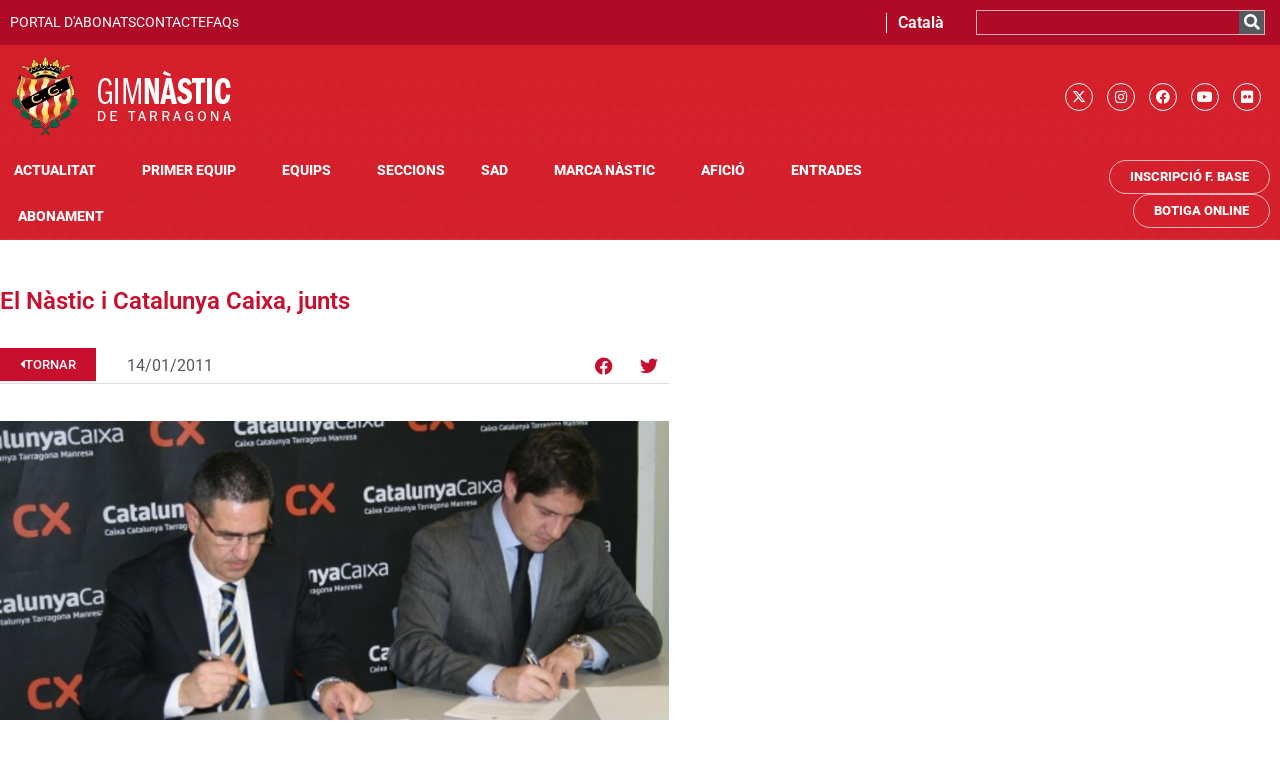

--- FILE ---
content_type: text/html; charset=UTF-8
request_url: https://gimnasticdetarragona.cat/el-nstic-i-catalunya-caixa-junts/
body_size: 19380
content:
<!doctype html>
<html lang="ca">
<head>
	<meta charset="UTF-8">
	<meta name="viewport" content="width=device-width, initial-scale=1">
	<link rel="profile" href="https://gmpg.org/xfn/11">
	<script type="text/javascript" data-cookieconsent="ignore">
	window.dataLayer = window.dataLayer || [];

	function gtag() {
		dataLayer.push(arguments);
	}

	gtag("consent", "default", {
		ad_personalization: "denied",
		ad_storage: "denied",
		ad_user_data: "denied",
		analytics_storage: "denied",
		functionality_storage: "denied",
		personalization_storage: "denied",
		security_storage: "granted",
		wait_for_update: 500,
	});
	gtag("set", "ads_data_redaction", true);
	</script>
<script type="text/javascript"
		id="Cookiebot"
		src="https://consent.cookiebot.com/uc.js"
		data-implementation="wp"
		data-cbid="c5ef8f17-fc94-48f3-91d4-1946a711bf2e"
							data-blockingmode="auto"
	></script>
<meta name='robots' content='index, follow, max-image-preview:large, max-snippet:-1, max-video-preview:-1' />
<link rel="alternate" hreflang="ca" href="https://gimnasticdetarragona.cat/el-nstic-i-catalunya-caixa-junts/" />
<link rel="alternate" hreflang="es" href="https://gimnasticdetarragona.cat/es/el-nstic-y-catalunya-caixa-juntos/" />
<link rel="alternate" hreflang="x-default" href="https://gimnasticdetarragona.cat/el-nstic-i-catalunya-caixa-junts/" />

	<!-- This site is optimized with the Yoast SEO plugin v26.7 - https://yoast.com/wordpress/plugins/seo/ -->
	<title>El N&agrave;stic i Catalunya Caixa, junts - Gimnàstic de Tarragona SAD</title>
	<link rel="canonical" href="https://gimnasticdetarragona.cat/el-nstic-i-catalunya-caixa-junts/" />
	<meta property="og:locale" content="ca_ES" />
	<meta property="og:type" content="article" />
	<meta property="og:title" content="El N&agrave;stic i Catalunya Caixa, junts - Gimnàstic de Tarragona SAD" />
	<meta property="og:description" content="Aquest migdia s&#039;ha signat el nou conveni entre Catalunya Caixa i el Gimn&agrave;stic de Tarragona SAD. El director general del N&agrave;stic, el senyor&nbsp;Llu&iacute;s F&agrave;bregas, i&nbsp;Delegat General&nbsp;a Tarragona de Catalunya Caixa, el senyor Antoni Pe&ntilde;a,&nbsp;han estat els encarregats de tancar el primer acord de col&middot;laboraci&oacute; que uneix la nova marca de l&#039;antiga Caixa Tarragona i l&#039;entitat [&hellip;]" />
	<meta property="og:url" content="https://gimnasticdetarragona.cat/el-nstic-i-catalunya-caixa-junts/" />
	<meta property="og:site_name" content="Gimnàstic de Tarragona SAD" />
	<meta property="article:published_time" content="2011-01-14T00:00:00+00:00" />
	<meta property="og:image" content="https://gimnasticdetarragona.cat/wp-content/uploads/2022/06/0523081889381.jpg" />
	<meta property="og:image:width" content="526" />
	<meta property="og:image:height" content="250" />
	<meta property="og:image:type" content="image/jpeg" />
	<meta name="author" content="desarrollo" />
	<meta name="twitter:card" content="summary_large_image" />
	<meta name="twitter:creator" content="@NASTICTARRAGONA" />
	<meta name="twitter:site" content="@NASTICTARRAGONA" />
	<meta name="twitter:label1" content="Escrit per" />
	<meta name="twitter:data1" content="desarrollo" />
	<meta name="twitter:label2" content="Temps estimat de lectura" />
	<meta name="twitter:data2" content="1 minut" />
	<script type="application/ld+json" class="yoast-schema-graph">{"@context":"https://schema.org","@graph":[{"@type":"Article","@id":"https://gimnasticdetarragona.cat/el-nstic-i-catalunya-caixa-junts/#article","isPartOf":{"@id":"https://gimnasticdetarragona.cat/el-nstic-i-catalunya-caixa-junts/"},"author":{"name":"desarrollo","@id":"https://gimnasticdetarragona.cat/es/#/schema/person/47b6a637abf88f9bd835540f20ea069e"},"headline":"El N&agrave;stic i Catalunya Caixa, junts","datePublished":"2011-01-14T00:00:00+00:00","mainEntityOfPage":{"@id":"https://gimnasticdetarragona.cat/el-nstic-i-catalunya-caixa-junts/"},"wordCount":172,"commentCount":0,"publisher":{"@id":"https://gimnasticdetarragona.cat/es/#organization"},"image":{"@id":"https://gimnasticdetarragona.cat/el-nstic-i-catalunya-caixa-junts/#primaryimage"},"thumbnailUrl":"https://gimnasticdetarragona.cat/wp-content/uploads/2022/06/0523081889381.jpg","articleSection":["Actualitat"],"inLanguage":"ca"},{"@type":"WebPage","@id":"https://gimnasticdetarragona.cat/el-nstic-i-catalunya-caixa-junts/","url":"https://gimnasticdetarragona.cat/el-nstic-i-catalunya-caixa-junts/","name":"El N&agrave;stic i Catalunya Caixa, junts - Gimnàstic de Tarragona SAD","isPartOf":{"@id":"https://gimnasticdetarragona.cat/es/#website"},"primaryImageOfPage":{"@id":"https://gimnasticdetarragona.cat/el-nstic-i-catalunya-caixa-junts/#primaryimage"},"image":{"@id":"https://gimnasticdetarragona.cat/el-nstic-i-catalunya-caixa-junts/#primaryimage"},"thumbnailUrl":"https://gimnasticdetarragona.cat/wp-content/uploads/2022/06/0523081889381.jpg","datePublished":"2011-01-14T00:00:00+00:00","breadcrumb":{"@id":"https://gimnasticdetarragona.cat/el-nstic-i-catalunya-caixa-junts/#breadcrumb"},"inLanguage":"ca","potentialAction":[{"@type":"ReadAction","target":["https://gimnasticdetarragona.cat/el-nstic-i-catalunya-caixa-junts/"]}]},{"@type":"ImageObject","inLanguage":"ca","@id":"https://gimnasticdetarragona.cat/el-nstic-i-catalunya-caixa-junts/#primaryimage","url":"https://gimnasticdetarragona.cat/wp-content/uploads/2022/06/0523081889381.jpg","contentUrl":"https://gimnasticdetarragona.cat/wp-content/uploads/2022/06/0523081889381.jpg","width":526,"height":250},{"@type":"BreadcrumbList","@id":"https://gimnasticdetarragona.cat/el-nstic-i-catalunya-caixa-junts/#breadcrumb","itemListElement":[{"@type":"ListItem","position":1,"name":"Inici","item":"https://gimnasticdetarragona.cat/"},{"@type":"ListItem","position":2,"name":"El N&agrave;stic i Catalunya Caixa, junts"}]},{"@type":"WebSite","@id":"https://gimnasticdetarragona.cat/es/#website","url":"https://gimnasticdetarragona.cat/es/","name":"Gimnàstic de Tarragona SAD","description":"Gimnàstic de Tarragona","publisher":{"@id":"https://gimnasticdetarragona.cat/es/#organization"},"potentialAction":[{"@type":"SearchAction","target":{"@type":"EntryPoint","urlTemplate":"https://gimnasticdetarragona.cat/es/?s={search_term_string}"},"query-input":{"@type":"PropertyValueSpecification","valueRequired":true,"valueName":"search_term_string"}}],"inLanguage":"ca"},{"@type":"Organization","@id":"https://gimnasticdetarragona.cat/es/#organization","name":"GIMNÀSTIC DE TARRAGONA","alternateName":"NÀSTIC","url":"https://gimnasticdetarragona.cat/es/","logo":{"@type":"ImageObject","inLanguage":"ca","@id":"https://gimnasticdetarragona.cat/es/#/schema/logo/image/","url":"https://gimnasticdetarragona.cat/wp-content/uploads/2022/06/cropped-logo-gimnastic.png","contentUrl":"https://gimnasticdetarragona.cat/wp-content/uploads/2022/06/cropped-logo-gimnastic.png","width":224,"height":83,"caption":"GIMNÀSTIC DE TARRAGONA"},"image":{"@id":"https://gimnasticdetarragona.cat/es/#/schema/logo/image/"},"sameAs":["https://x.com/NASTICTARRAGONA","https://www.instagram.com/nastictarragona/"]},{"@type":"Person","@id":"https://gimnasticdetarragona.cat/es/#/schema/person/47b6a637abf88f9bd835540f20ea069e","name":"desarrollo","sameAs":["https://clone.gimnasticdetarragona.cat"]}]}</script>
	<!-- / Yoast SEO plugin. -->


<link rel="alternate" type="application/rss+xml" title="Gimnàstic de Tarragona SAD &raquo; Canal d&#039;informació" href="https://gimnasticdetarragona.cat/feed/" />
<link rel="alternate" title="oEmbed (JSON)" type="application/json+oembed" href="https://gimnasticdetarragona.cat/wp-json/oembed/1.0/embed?url=https%3A%2F%2Fgimnasticdetarragona.cat%2Fel-nstic-i-catalunya-caixa-junts%2F" />
<link rel="alternate" title="oEmbed (XML)" type="text/xml+oembed" href="https://gimnasticdetarragona.cat/wp-json/oembed/1.0/embed?url=https%3A%2F%2Fgimnasticdetarragona.cat%2Fel-nstic-i-catalunya-caixa-junts%2F&#038;format=xml" />
<style id='wp-img-auto-sizes-contain-inline-css'>
img:is([sizes=auto i],[sizes^="auto," i]){contain-intrinsic-size:3000px 1500px}
/*# sourceURL=wp-img-auto-sizes-contain-inline-css */
</style>
<style id='global-styles-inline-css'>
:root{--wp--preset--aspect-ratio--square: 1;--wp--preset--aspect-ratio--4-3: 4/3;--wp--preset--aspect-ratio--3-4: 3/4;--wp--preset--aspect-ratio--3-2: 3/2;--wp--preset--aspect-ratio--2-3: 2/3;--wp--preset--aspect-ratio--16-9: 16/9;--wp--preset--aspect-ratio--9-16: 9/16;--wp--preset--color--black: #000000;--wp--preset--color--cyan-bluish-gray: #abb8c3;--wp--preset--color--white: #ffffff;--wp--preset--color--pale-pink: #f78da7;--wp--preset--color--vivid-red: #cf2e2e;--wp--preset--color--luminous-vivid-orange: #ff6900;--wp--preset--color--luminous-vivid-amber: #fcb900;--wp--preset--color--light-green-cyan: #7bdcb5;--wp--preset--color--vivid-green-cyan: #00d084;--wp--preset--color--pale-cyan-blue: #8ed1fc;--wp--preset--color--vivid-cyan-blue: #0693e3;--wp--preset--color--vivid-purple: #9b51e0;--wp--preset--gradient--vivid-cyan-blue-to-vivid-purple: linear-gradient(135deg,rgb(6,147,227) 0%,rgb(155,81,224) 100%);--wp--preset--gradient--light-green-cyan-to-vivid-green-cyan: linear-gradient(135deg,rgb(122,220,180) 0%,rgb(0,208,130) 100%);--wp--preset--gradient--luminous-vivid-amber-to-luminous-vivid-orange: linear-gradient(135deg,rgb(252,185,0) 0%,rgb(255,105,0) 100%);--wp--preset--gradient--luminous-vivid-orange-to-vivid-red: linear-gradient(135deg,rgb(255,105,0) 0%,rgb(207,46,46) 100%);--wp--preset--gradient--very-light-gray-to-cyan-bluish-gray: linear-gradient(135deg,rgb(238,238,238) 0%,rgb(169,184,195) 100%);--wp--preset--gradient--cool-to-warm-spectrum: linear-gradient(135deg,rgb(74,234,220) 0%,rgb(151,120,209) 20%,rgb(207,42,186) 40%,rgb(238,44,130) 60%,rgb(251,105,98) 80%,rgb(254,248,76) 100%);--wp--preset--gradient--blush-light-purple: linear-gradient(135deg,rgb(255,206,236) 0%,rgb(152,150,240) 100%);--wp--preset--gradient--blush-bordeaux: linear-gradient(135deg,rgb(254,205,165) 0%,rgb(254,45,45) 50%,rgb(107,0,62) 100%);--wp--preset--gradient--luminous-dusk: linear-gradient(135deg,rgb(255,203,112) 0%,rgb(199,81,192) 50%,rgb(65,88,208) 100%);--wp--preset--gradient--pale-ocean: linear-gradient(135deg,rgb(255,245,203) 0%,rgb(182,227,212) 50%,rgb(51,167,181) 100%);--wp--preset--gradient--electric-grass: linear-gradient(135deg,rgb(202,248,128) 0%,rgb(113,206,126) 100%);--wp--preset--gradient--midnight: linear-gradient(135deg,rgb(2,3,129) 0%,rgb(40,116,252) 100%);--wp--preset--font-size--small: 13px;--wp--preset--font-size--medium: 20px;--wp--preset--font-size--large: 36px;--wp--preset--font-size--x-large: 42px;--wp--preset--spacing--20: 0.44rem;--wp--preset--spacing--30: 0.67rem;--wp--preset--spacing--40: 1rem;--wp--preset--spacing--50: 1.5rem;--wp--preset--spacing--60: 2.25rem;--wp--preset--spacing--70: 3.38rem;--wp--preset--spacing--80: 5.06rem;--wp--preset--shadow--natural: 6px 6px 9px rgba(0, 0, 0, 0.2);--wp--preset--shadow--deep: 12px 12px 50px rgba(0, 0, 0, 0.4);--wp--preset--shadow--sharp: 6px 6px 0px rgba(0, 0, 0, 0.2);--wp--preset--shadow--outlined: 6px 6px 0px -3px rgb(255, 255, 255), 6px 6px rgb(0, 0, 0);--wp--preset--shadow--crisp: 6px 6px 0px rgb(0, 0, 0);}:root { --wp--style--global--content-size: 800px;--wp--style--global--wide-size: 1200px; }:where(body) { margin: 0; }.wp-site-blocks > .alignleft { float: left; margin-right: 2em; }.wp-site-blocks > .alignright { float: right; margin-left: 2em; }.wp-site-blocks > .aligncenter { justify-content: center; margin-left: auto; margin-right: auto; }:where(.wp-site-blocks) > * { margin-block-start: 24px; margin-block-end: 0; }:where(.wp-site-blocks) > :first-child { margin-block-start: 0; }:where(.wp-site-blocks) > :last-child { margin-block-end: 0; }:root { --wp--style--block-gap: 24px; }:root :where(.is-layout-flow) > :first-child{margin-block-start: 0;}:root :where(.is-layout-flow) > :last-child{margin-block-end: 0;}:root :where(.is-layout-flow) > *{margin-block-start: 24px;margin-block-end: 0;}:root :where(.is-layout-constrained) > :first-child{margin-block-start: 0;}:root :where(.is-layout-constrained) > :last-child{margin-block-end: 0;}:root :where(.is-layout-constrained) > *{margin-block-start: 24px;margin-block-end: 0;}:root :where(.is-layout-flex){gap: 24px;}:root :where(.is-layout-grid){gap: 24px;}.is-layout-flow > .alignleft{float: left;margin-inline-start: 0;margin-inline-end: 2em;}.is-layout-flow > .alignright{float: right;margin-inline-start: 2em;margin-inline-end: 0;}.is-layout-flow > .aligncenter{margin-left: auto !important;margin-right: auto !important;}.is-layout-constrained > .alignleft{float: left;margin-inline-start: 0;margin-inline-end: 2em;}.is-layout-constrained > .alignright{float: right;margin-inline-start: 2em;margin-inline-end: 0;}.is-layout-constrained > .aligncenter{margin-left: auto !important;margin-right: auto !important;}.is-layout-constrained > :where(:not(.alignleft):not(.alignright):not(.alignfull)){max-width: var(--wp--style--global--content-size);margin-left: auto !important;margin-right: auto !important;}.is-layout-constrained > .alignwide{max-width: var(--wp--style--global--wide-size);}body .is-layout-flex{display: flex;}.is-layout-flex{flex-wrap: wrap;align-items: center;}.is-layout-flex > :is(*, div){margin: 0;}body .is-layout-grid{display: grid;}.is-layout-grid > :is(*, div){margin: 0;}body{padding-top: 0px;padding-right: 0px;padding-bottom: 0px;padding-left: 0px;}a:where(:not(.wp-element-button)){text-decoration: underline;}:root :where(.wp-element-button, .wp-block-button__link){background-color: #32373c;border-width: 0;color: #fff;font-family: inherit;font-size: inherit;font-style: inherit;font-weight: inherit;letter-spacing: inherit;line-height: inherit;padding-top: calc(0.667em + 2px);padding-right: calc(1.333em + 2px);padding-bottom: calc(0.667em + 2px);padding-left: calc(1.333em + 2px);text-decoration: none;text-transform: inherit;}.has-black-color{color: var(--wp--preset--color--black) !important;}.has-cyan-bluish-gray-color{color: var(--wp--preset--color--cyan-bluish-gray) !important;}.has-white-color{color: var(--wp--preset--color--white) !important;}.has-pale-pink-color{color: var(--wp--preset--color--pale-pink) !important;}.has-vivid-red-color{color: var(--wp--preset--color--vivid-red) !important;}.has-luminous-vivid-orange-color{color: var(--wp--preset--color--luminous-vivid-orange) !important;}.has-luminous-vivid-amber-color{color: var(--wp--preset--color--luminous-vivid-amber) !important;}.has-light-green-cyan-color{color: var(--wp--preset--color--light-green-cyan) !important;}.has-vivid-green-cyan-color{color: var(--wp--preset--color--vivid-green-cyan) !important;}.has-pale-cyan-blue-color{color: var(--wp--preset--color--pale-cyan-blue) !important;}.has-vivid-cyan-blue-color{color: var(--wp--preset--color--vivid-cyan-blue) !important;}.has-vivid-purple-color{color: var(--wp--preset--color--vivid-purple) !important;}.has-black-background-color{background-color: var(--wp--preset--color--black) !important;}.has-cyan-bluish-gray-background-color{background-color: var(--wp--preset--color--cyan-bluish-gray) !important;}.has-white-background-color{background-color: var(--wp--preset--color--white) !important;}.has-pale-pink-background-color{background-color: var(--wp--preset--color--pale-pink) !important;}.has-vivid-red-background-color{background-color: var(--wp--preset--color--vivid-red) !important;}.has-luminous-vivid-orange-background-color{background-color: var(--wp--preset--color--luminous-vivid-orange) !important;}.has-luminous-vivid-amber-background-color{background-color: var(--wp--preset--color--luminous-vivid-amber) !important;}.has-light-green-cyan-background-color{background-color: var(--wp--preset--color--light-green-cyan) !important;}.has-vivid-green-cyan-background-color{background-color: var(--wp--preset--color--vivid-green-cyan) !important;}.has-pale-cyan-blue-background-color{background-color: var(--wp--preset--color--pale-cyan-blue) !important;}.has-vivid-cyan-blue-background-color{background-color: var(--wp--preset--color--vivid-cyan-blue) !important;}.has-vivid-purple-background-color{background-color: var(--wp--preset--color--vivid-purple) !important;}.has-black-border-color{border-color: var(--wp--preset--color--black) !important;}.has-cyan-bluish-gray-border-color{border-color: var(--wp--preset--color--cyan-bluish-gray) !important;}.has-white-border-color{border-color: var(--wp--preset--color--white) !important;}.has-pale-pink-border-color{border-color: var(--wp--preset--color--pale-pink) !important;}.has-vivid-red-border-color{border-color: var(--wp--preset--color--vivid-red) !important;}.has-luminous-vivid-orange-border-color{border-color: var(--wp--preset--color--luminous-vivid-orange) !important;}.has-luminous-vivid-amber-border-color{border-color: var(--wp--preset--color--luminous-vivid-amber) !important;}.has-light-green-cyan-border-color{border-color: var(--wp--preset--color--light-green-cyan) !important;}.has-vivid-green-cyan-border-color{border-color: var(--wp--preset--color--vivid-green-cyan) !important;}.has-pale-cyan-blue-border-color{border-color: var(--wp--preset--color--pale-cyan-blue) !important;}.has-vivid-cyan-blue-border-color{border-color: var(--wp--preset--color--vivid-cyan-blue) !important;}.has-vivid-purple-border-color{border-color: var(--wp--preset--color--vivid-purple) !important;}.has-vivid-cyan-blue-to-vivid-purple-gradient-background{background: var(--wp--preset--gradient--vivid-cyan-blue-to-vivid-purple) !important;}.has-light-green-cyan-to-vivid-green-cyan-gradient-background{background: var(--wp--preset--gradient--light-green-cyan-to-vivid-green-cyan) !important;}.has-luminous-vivid-amber-to-luminous-vivid-orange-gradient-background{background: var(--wp--preset--gradient--luminous-vivid-amber-to-luminous-vivid-orange) !important;}.has-luminous-vivid-orange-to-vivid-red-gradient-background{background: var(--wp--preset--gradient--luminous-vivid-orange-to-vivid-red) !important;}.has-very-light-gray-to-cyan-bluish-gray-gradient-background{background: var(--wp--preset--gradient--very-light-gray-to-cyan-bluish-gray) !important;}.has-cool-to-warm-spectrum-gradient-background{background: var(--wp--preset--gradient--cool-to-warm-spectrum) !important;}.has-blush-light-purple-gradient-background{background: var(--wp--preset--gradient--blush-light-purple) !important;}.has-blush-bordeaux-gradient-background{background: var(--wp--preset--gradient--blush-bordeaux) !important;}.has-luminous-dusk-gradient-background{background: var(--wp--preset--gradient--luminous-dusk) !important;}.has-pale-ocean-gradient-background{background: var(--wp--preset--gradient--pale-ocean) !important;}.has-electric-grass-gradient-background{background: var(--wp--preset--gradient--electric-grass) !important;}.has-midnight-gradient-background{background: var(--wp--preset--gradient--midnight) !important;}.has-small-font-size{font-size: var(--wp--preset--font-size--small) !important;}.has-medium-font-size{font-size: var(--wp--preset--font-size--medium) !important;}.has-large-font-size{font-size: var(--wp--preset--font-size--large) !important;}.has-x-large-font-size{font-size: var(--wp--preset--font-size--x-large) !important;}
:root :where(.wp-block-pullquote){font-size: 1.5em;line-height: 1.6;}
/*# sourceURL=global-styles-inline-css */
</style>
<link rel='stylesheet' id='wpo_min-header-0-css' href='https://gimnasticdetarragona.cat/wp-content/cache/wpo-minify/1768843079/assets/wpo-minify-header-0ef1bdec.min.css' media='all' />
<script id="wpo_min-header-0-js-extra">
var wpml_cookies = {"wp-wpml_current_language":{"value":"ca","expires":1,"path":"/"}};
var wpml_cookies = {"wp-wpml_current_language":{"value":"ca","expires":1,"path":"/"}};
//# sourceURL=wpo_min-header-0-js-extra
</script>
<script src="https://gimnasticdetarragona.cat/wp-content/cache/wpo-minify/1768843079/assets/wpo-minify-header-522c067e.min.js" id="wpo_min-header-0-js" defer data-wp-strategy="defer"></script>
<script id="wpo_min-header-1-js-extra">
var pp = {"ajax_url":"https://gimnasticdetarragona.cat/wp-admin/admin-ajax.php"};
var ecs_ajax_params = {"ajaxurl":"https://gimnasticdetarragona.cat/wp-admin/admin-ajax.php","posts":"{\"page\":0,\"error\":\"\",\"m\":\"\",\"p\":73615,\"post_parent\":\"\",\"subpost\":\"\",\"subpost_id\":\"\",\"attachment\":\"\",\"attachment_id\":0,\"pagename\":\"\",\"page_id\":\"\",\"second\":\"\",\"minute\":\"\",\"hour\":\"\",\"day\":0,\"monthnum\":0,\"year\":0,\"w\":0,\"category_name\":\"\",\"tag\":\"\",\"cat\":\"\",\"tag_id\":\"\",\"author\":\"\",\"author_name\":\"\",\"feed\":\"\",\"tb\":\"\",\"paged\":0,\"meta_key\":\"\",\"meta_value\":\"\",\"preview\":\"\",\"s\":\"\",\"sentence\":\"\",\"title\":\"\",\"fields\":\"all\",\"menu_order\":\"\",\"embed\":\"\",\"category__in\":[],\"category__not_in\":[],\"category__and\":[],\"post__in\":[],\"post__not_in\":[],\"post_name__in\":[],\"tag__in\":[],\"tag__not_in\":[],\"tag__and\":[],\"tag_slug__in\":[],\"tag_slug__and\":[],\"post_parent__in\":[],\"post_parent__not_in\":[],\"author__in\":[],\"author__not_in\":[],\"search_columns\":[],\"name\":\"el-nstic-i-catalunya-caixa-junts\",\"ignore_sticky_posts\":false,\"suppress_filters\":false,\"cache_results\":true,\"update_post_term_cache\":true,\"update_menu_item_cache\":false,\"lazy_load_term_meta\":true,\"update_post_meta_cache\":true,\"post_type\":\"\",\"posts_per_page\":10,\"nopaging\":false,\"comments_per_page\":\"50\",\"no_found_rows\":false,\"order\":\"DESC\"}"};
//# sourceURL=wpo_min-header-1-js-extra
</script>
<script src="https://gimnasticdetarragona.cat/wp-content/cache/wpo-minify/1768843079/assets/wpo-minify-header-0cca2583.min.js" id="wpo_min-header-1-js"></script>
<link rel="https://api.w.org/" href="https://gimnasticdetarragona.cat/wp-json/" /><link rel="alternate" title="JSON" type="application/json" href="https://gimnasticdetarragona.cat/wp-json/wp/v2/posts/73615" /><link rel="EditURI" type="application/rsd+xml" title="RSD" href="https://gimnasticdetarragona.cat/xmlrpc.php?rsd" />
<meta name="generator" content="WordPress 6.9" />
<link rel='shortlink' href='https://gimnasticdetarragona.cat/?p=73615' />
<meta name="generator" content="WPML ver:4.8.6 stt:8,2;" />
<!-- Google Tag Manager -->
<script>(function(w,d,s,l,i){w[l]=w[l]||[];w[l].push({'gtm.start':
new Date().getTime(),event:'gtm.js'});var f=d.getElementsByTagName(s)[0],
j=d.createElement(s),dl=l!='dataLayer'?'&l='+l:'';j.async=true;j.src=
'https://www.googletagmanager.com/gtm.js?id='+i+dl;f.parentNode.insertBefore(j,f);
})(window,document,'script','dataLayer','GTM-T8SSFN2R');</script>
<!-- End Google Tag Manager -->
		<meta name="generator" content="Elementor 3.34.1; features: additional_custom_breakpoints; settings: css_print_method-external, google_font-enabled, font_display-auto">
			<style>
				.e-con.e-parent:nth-of-type(n+4):not(.e-lazyloaded):not(.e-no-lazyload),
				.e-con.e-parent:nth-of-type(n+4):not(.e-lazyloaded):not(.e-no-lazyload) * {
					background-image: none !important;
				}
				@media screen and (max-height: 1024px) {
					.e-con.e-parent:nth-of-type(n+3):not(.e-lazyloaded):not(.e-no-lazyload),
					.e-con.e-parent:nth-of-type(n+3):not(.e-lazyloaded):not(.e-no-lazyload) * {
						background-image: none !important;
					}
				}
				@media screen and (max-height: 640px) {
					.e-con.e-parent:nth-of-type(n+2):not(.e-lazyloaded):not(.e-no-lazyload),
					.e-con.e-parent:nth-of-type(n+2):not(.e-lazyloaded):not(.e-no-lazyload) * {
						background-image: none !important;
					}
				}
			</style>
			<link rel="icon" href="https://gimnasticdetarragona.cat/wp-content/uploads/2022/06/fabicon-nastic-150x150.png" sizes="32x32" />
<link rel="icon" href="https://gimnasticdetarragona.cat/wp-content/uploads/2022/06/fabicon-nastic-300x300.png" sizes="192x192" />
<link rel="apple-touch-icon" href="https://gimnasticdetarragona.cat/wp-content/uploads/2022/06/fabicon-nastic-300x300.png" />
<meta name="msapplication-TileImage" content="https://gimnasticdetarragona.cat/wp-content/uploads/2022/06/fabicon-nastic-300x300.png" />
</head>
<body class="wp-singular post-template-default single single-post postid-73615 single-format-standard wp-custom-logo wp-embed-responsive wp-theme-hello-elementor wp-child-theme-hello-theme-child-master hello-elementor-default elementor-default elementor-kit-5 elementor-page-1873">

<!-- Google Tag Manager (noscript) -->
<noscript><iframe src="https://www.googletagmanager.com/ns.html?id=GTM-T8SSFN2R"
height="0" width="0" style="display:none;visibility:hidden"></iframe></noscript>
<!-- End Google Tag Manager (noscript) -->
		
<a class="skip-link screen-reader-text" href="#content">Vés al contingut</a>

		<header data-elementor-type="header" data-elementor-id="84565" class="elementor elementor-84565 elementor-location-header" data-elementor-post-type="elementor_library">
					<section class="has_eae_slider elementor-section elementor-top-section elementor-element elementor-element-38db10a elementor-section-full_width elementor-hidden-mobile elementor-section-height-default elementor-section-height-default" data-eae-slider="77292" data-id="38db10a" data-element_type="section" data-settings="{&quot;background_background&quot;:&quot;classic&quot;,&quot;sticky&quot;:&quot;top&quot;,&quot;sticky_on&quot;:[&quot;desktop&quot;,&quot;tablet&quot;,&quot;mobile&quot;],&quot;sticky_offset&quot;:0,&quot;sticky_effects_offset&quot;:0,&quot;sticky_anchor_link_offset&quot;:0}">
						<div class="elementor-container elementor-column-gap-no">
					<div class="has_eae_slider elementor-column elementor-col-100 elementor-top-column elementor-element elementor-element-6a17a2d" data-eae-slider="23212" data-id="6a17a2d" data-element_type="column" data-settings="{&quot;background_background&quot;:&quot;classic&quot;}">
			<div class="elementor-widget-wrap elementor-element-populated">
						<section class="has_eae_slider elementor-section elementor-inner-section elementor-element elementor-element-e8a66ef elementor-hidden-mobile elementor-section-boxed elementor-section-height-default elementor-section-height-default" data-eae-slider="74009" data-id="e8a66ef" data-element_type="section" data-settings="{&quot;background_background&quot;:&quot;classic&quot;}">
						<div class="elementor-container elementor-column-gap-default">
					<div class="has_eae_slider elementor-column elementor-col-33 elementor-inner-column elementor-element elementor-element-cbbf7a7" data-eae-slider="94897" data-id="cbbf7a7" data-element_type="column">
			<div class="elementor-widget-wrap elementor-element-populated">
						<div class="elementor-element elementor-element-63ecee1 elementor-icon-list--layout-inline elementor-align-end elementor-list-item-link-full_width elementor-widget elementor-widget-icon-list" data-id="63ecee1" data-element_type="widget" data-widget_type="icon-list.default">
				<div class="elementor-widget-container">
							<ul class="elementor-icon-list-items elementor-inline-items">
							<li class="elementor-icon-list-item elementor-inline-item">
											<a href="https://member-external.proticketing.com/gimnasticdetarragona_abonats/login" target="_blank">

											<span class="elementor-icon-list-text">PORTAL D'ABONATS</span>
											</a>
									</li>
								<li class="elementor-icon-list-item elementor-inline-item">
											<a href="https://www.gimnasticdetarragona.cat/index.php/contacte/">

											<span class="elementor-icon-list-text">CONTACTE</span>
											</a>
									</li>
								<li class="elementor-icon-list-item elementor-inline-item">
											<a href="https://www.gimnasticdetarragona.cat/index.php/faqs/">

											<span class="elementor-icon-list-text">FAQs</span>
											</a>
									</li>
						</ul>
						</div>
				</div>
					</div>
		</div>
				<div class="has_eae_slider elementor-column elementor-col-33 elementor-inner-column elementor-element elementor-element-5aebfc3" data-eae-slider="17199" data-id="5aebfc3" data-element_type="column">
			<div class="elementor-widget-wrap elementor-element-populated">
						<div class="elementor-element elementor-element-e605239 elementor-nav-menu__align-center elementor-nav-menu--dropdown-none elementor-widget elementor-widget-nav-menu" data-id="e605239" data-element_type="widget" data-settings="{&quot;submenu_icon&quot;:{&quot;value&quot;:&quot;&lt;i class=\&quot;\&quot; aria-hidden=\&quot;true\&quot;&gt;&lt;\/i&gt;&quot;,&quot;library&quot;:&quot;&quot;},&quot;layout&quot;:&quot;horizontal&quot;}" data-widget_type="nav-menu.default">
				<div class="elementor-widget-container">
								<nav aria-label="Menu" class="elementor-nav-menu--main elementor-nav-menu__container elementor-nav-menu--layout-horizontal e--pointer-none">
				<ul id="menu-1-e605239" class="elementor-nav-menu"><li class="menu-item wpml-ls-slot-146 wpml-ls-item wpml-ls-item-ca wpml-ls-current-language wpml-ls-menu-item wpml-ls-first-item menu-item-type-wpml_ls_menu_item menu-item-object-wpml_ls_menu_item menu-item-has-children menu-item-wpml-ls-146-ca"><a href="https://gimnasticdetarragona.cat/el-nstic-i-catalunya-caixa-junts/" role="menuitem" class="elementor-item"><span class="wpml-ls-native" lang="ca">Català</span></a>
<ul class="sub-menu elementor-nav-menu--dropdown">
	<li class="menu-item wpml-ls-slot-146 wpml-ls-item wpml-ls-item-es wpml-ls-menu-item wpml-ls-last-item menu-item-type-wpml_ls_menu_item menu-item-object-wpml_ls_menu_item menu-item-wpml-ls-146-es"><a href="https://gimnasticdetarragona.cat/es/el-nstic-y-catalunya-caixa-juntos/" title="Switch to Español" aria-label="Switch to Español" role="menuitem" class="elementor-sub-item"><span class="wpml-ls-native" lang="es">Español</span></a></li>
</ul>
</li>
</ul>			</nav>
						<nav class="elementor-nav-menu--dropdown elementor-nav-menu__container" aria-hidden="true">
				<ul id="menu-2-e605239" class="elementor-nav-menu"><li class="menu-item wpml-ls-slot-146 wpml-ls-item wpml-ls-item-ca wpml-ls-current-language wpml-ls-menu-item wpml-ls-first-item menu-item-type-wpml_ls_menu_item menu-item-object-wpml_ls_menu_item menu-item-has-children menu-item-wpml-ls-146-ca"><a href="https://gimnasticdetarragona.cat/el-nstic-i-catalunya-caixa-junts/" role="menuitem" class="elementor-item" tabindex="-1"><span class="wpml-ls-native" lang="ca">Català</span></a>
<ul class="sub-menu elementor-nav-menu--dropdown">
	<li class="menu-item wpml-ls-slot-146 wpml-ls-item wpml-ls-item-es wpml-ls-menu-item wpml-ls-last-item menu-item-type-wpml_ls_menu_item menu-item-object-wpml_ls_menu_item menu-item-wpml-ls-146-es"><a href="https://gimnasticdetarragona.cat/es/el-nstic-y-catalunya-caixa-juntos/" title="Switch to Español" aria-label="Switch to Español" role="menuitem" class="elementor-sub-item" tabindex="-1"><span class="wpml-ls-native" lang="es">Español</span></a></li>
</ul>
</li>
</ul>			</nav>
						</div>
				</div>
					</div>
		</div>
				<div class="has_eae_slider elementor-column elementor-col-33 elementor-inner-column elementor-element elementor-element-e5c4d51" data-eae-slider="35144" data-id="e5c4d51" data-element_type="column">
			<div class="elementor-widget-wrap elementor-element-populated">
						<div class="elementor-element elementor-element-b130b71 elementor-search-form--skin-classic elementor-search-form--button-type-icon elementor-search-form--icon-search elementor-widget elementor-widget-search-form" data-id="b130b71" data-element_type="widget" data-settings="{&quot;skin&quot;:&quot;classic&quot;}" data-widget_type="search-form.default">
				<div class="elementor-widget-container">
							<search role="search">
			<form class="elementor-search-form" action="https://gimnasticdetarragona.cat" method="get">
												<div class="elementor-search-form__container">
					<label class="elementor-screen-only" for="elementor-search-form-b130b71">Search</label>

					
					<input id="elementor-search-form-b130b71" placeholder="" class="elementor-search-form__input" type="search" name="s" value="">
					<input type='hidden' name='lang' value='ca' />
											<button class="elementor-search-form__submit" type="submit" aria-label="Search">
															<i aria-hidden="true" class="fas fa-search"></i>													</button>
					
									</div>
			</form>
		</search>
						</div>
				</div>
					</div>
		</div>
					</div>
		</section>
				<section class="has_eae_slider elementor-section elementor-inner-section elementor-element elementor-element-74ccc5d elementor-hidden-tablet elementor-section-boxed elementor-section-height-default elementor-section-height-default" data-eae-slider="61821" data-id="74ccc5d" data-element_type="section">
						<div class="elementor-container elementor-column-gap-default">
					<div class="has_eae_slider elementor-column elementor-col-33 elementor-inner-column elementor-element elementor-element-c99045b" data-eae-slider="74772" data-id="c99045b" data-element_type="column">
			<div class="elementor-widget-wrap elementor-element-populated">
						<div class="elementor-element elementor-element-bd4d5de elementor-widget elementor-widget-theme-site-logo elementor-widget-image" data-id="bd4d5de" data-element_type="widget" data-widget_type="theme-site-logo.default">
				<div class="elementor-widget-container">
											<a href="https://gimnasticdetarragona.cat">
			<img width="224" height="83" src="https://gimnasticdetarragona.cat/wp-content/uploads/2022/06/cropped-logo-gimnastic.png" class="attachment-full size-full wp-image-17" alt="cropped-logo-gimnastic.png" />				</a>
											</div>
				</div>
					</div>
		</div>
				<div class="has_eae_slider elementor-column elementor-col-33 elementor-inner-column elementor-element elementor-element-a11d86b" data-eae-slider="44046" data-id="a11d86b" data-element_type="column">
			<div class="elementor-widget-wrap">
							</div>
		</div>
				<div class="has_eae_slider elementor-column elementor-col-33 elementor-inner-column elementor-element elementor-element-b29f371" data-eae-slider="1251" data-id="b29f371" data-element_type="column">
			<div class="elementor-widget-wrap elementor-element-populated">
						<div class="elementor-element elementor-element-cefdd68 elementor-shape-circle e-grid-align-right elementor-grid-0 elementor-widget elementor-widget-social-icons" data-id="cefdd68" data-element_type="widget" data-widget_type="social-icons.default">
				<div class="elementor-widget-container">
							<div class="elementor-social-icons-wrapper elementor-grid" role="list">
							<span class="elementor-grid-item" role="listitem">
					<a class="elementor-icon elementor-social-icon elementor-social-icon-x-twitter elementor-repeater-item-1219f2a" href="https://twitter.com/nastictarragona" target="_blank">
						<span class="elementor-screen-only">X-twitter</span>
						<i aria-hidden="true" class="fab fa-x-twitter"></i>					</a>
				</span>
							<span class="elementor-grid-item" role="listitem">
					<a class="elementor-icon elementor-social-icon elementor-social-icon-instagram elementor-repeater-item-4e89e44" href="https://www.instagram.com/nastictarragona/" target="_blank">
						<span class="elementor-screen-only">Instagram</span>
						<i aria-hidden="true" class="fab fa-instagram"></i>					</a>
				</span>
							<span class="elementor-grid-item" role="listitem">
					<a class="elementor-icon elementor-social-icon elementor-social-icon-facebook elementor-repeater-item-81ca339" href="https://www.facebook.com/Nastictarragona/" target="_blank">
						<span class="elementor-screen-only">Facebook</span>
						<i aria-hidden="true" class="fab fa-facebook"></i>					</a>
				</span>
							<span class="elementor-grid-item" role="listitem">
					<a class="elementor-icon elementor-social-icon elementor-social-icon-youtube elementor-repeater-item-9ea8675" href="https://www.youtube.com/user/nasticoficial" target="_blank">
						<span class="elementor-screen-only">Youtube</span>
						<i aria-hidden="true" class="fab fa-youtube"></i>					</a>
				</span>
							<span class="elementor-grid-item" role="listitem">
					<a class="elementor-icon elementor-social-icon elementor-social-icon-flickr elementor-repeater-item-f8bb1ea" href="https://www.flickr.com/photos/nastictarragona" target="_blank">
						<span class="elementor-screen-only">Flickr</span>
						<i aria-hidden="true" class="fab fa-flickr"></i>					</a>
				</span>
					</div>
						</div>
				</div>
					</div>
		</div>
					</div>
		</section>
				<section class="has_eae_slider elementor-section elementor-inner-section elementor-element elementor-element-af43bcf elementor-hidden-desktop elementor-section-boxed elementor-section-height-default elementor-section-height-default" data-eae-slider="29041" data-id="af43bcf" data-element_type="section">
						<div class="elementor-container elementor-column-gap-default">
					<div class="has_eae_slider elementor-column elementor-col-33 elementor-inner-column elementor-element elementor-element-5e7af54" data-eae-slider="40198" data-id="5e7af54" data-element_type="column">
			<div class="elementor-widget-wrap elementor-element-populated">
						<div class="elementor-element elementor-element-2aff17a elementor-widget elementor-widget-theme-site-logo elementor-widget-image" data-id="2aff17a" data-element_type="widget" data-widget_type="theme-site-logo.default">
				<div class="elementor-widget-container">
											<a href="https://gimnasticdetarragona.cat">
			<img width="224" height="83" src="https://gimnasticdetarragona.cat/wp-content/uploads/2022/06/cropped-logo-gimnastic.png" class="attachment-full size-full wp-image-17" alt="cropped-logo-gimnastic.png" />				</a>
											</div>
				</div>
					</div>
		</div>
				<div class="has_eae_slider elementor-column elementor-col-33 elementor-inner-column elementor-element elementor-element-39a9a4d" data-eae-slider="98998" data-id="39a9a4d" data-element_type="column">
			<div class="elementor-widget-wrap elementor-element-populated">
						<div class="elementor-element elementor-element-ad095b9 elementor-align-right elementor-widget-tablet__width-auto elementor-hidden-desktop elementor-hidden-tablet elementor-hidden-mobile elementor-widget elementor-widget-button" data-id="ad095b9" data-element_type="widget" data-widget_type="button.default">
				<div class="elementor-widget-container">
									<div class="elementor-button-wrapper">
					<a class="elementor-button elementor-button-link elementor-size-xs" href="https://gimnasticdetarragona-sad.miclubonline.net/" target="_blank">
						<span class="elementor-button-content-wrapper">
									<span class="elementor-button-text">Inscripció f. Base</span>
					</span>
					</a>
				</div>
								</div>
				</div>
				<div class="elementor-element elementor-element-0f0a690 elementor-align-right elementor-widget-tablet__width-auto elementor-widget elementor-widget-button" data-id="0f0a690" data-element_type="widget" data-widget_type="button.default">
				<div class="elementor-widget-container">
									<div class="elementor-button-wrapper">
					<a class="elementor-button elementor-button-link elementor-size-xs" href="https://gimnasticdetarragona.shop" target="_blank">
						<span class="elementor-button-content-wrapper">
									<span class="elementor-button-text">Botiga Online</span>
					</span>
					</a>
				</div>
								</div>
				</div>
					</div>
		</div>
				<div class="has_eae_slider elementor-column elementor-col-33 elementor-inner-column elementor-element elementor-element-e5aca10" data-eae-slider="7719" data-id="e5aca10" data-element_type="column">
			<div class="elementor-widget-wrap elementor-element-populated">
						<div class="elementor-element elementor-element-7106ef4 elementor-shape-circle e-grid-align-right elementor-grid-0 elementor-widget elementor-widget-social-icons" data-id="7106ef4" data-element_type="widget" data-widget_type="social-icons.default">
				<div class="elementor-widget-container">
							<div class="elementor-social-icons-wrapper elementor-grid" role="list">
							<span class="elementor-grid-item" role="listitem">
					<a class="elementor-icon elementor-social-icon elementor-social-icon-twitter elementor-repeater-item-1219f2a" href="https://twitter.com/nastictarragona" target="_blank">
						<span class="elementor-screen-only">Twitter</span>
						<i aria-hidden="true" class="fab fa-twitter"></i>					</a>
				</span>
							<span class="elementor-grid-item" role="listitem">
					<a class="elementor-icon elementor-social-icon elementor-social-icon-instagram elementor-repeater-item-4e89e44" href="https://www.instagram.com/nastictarragona/" target="_blank">
						<span class="elementor-screen-only">Instagram</span>
						<i aria-hidden="true" class="fab fa-instagram"></i>					</a>
				</span>
							<span class="elementor-grid-item" role="listitem">
					<a class="elementor-icon elementor-social-icon elementor-social-icon-facebook elementor-repeater-item-81ca339" href="https://www.facebook.com/Nastictarragona/" target="_blank">
						<span class="elementor-screen-only">Facebook</span>
						<i aria-hidden="true" class="fab fa-facebook"></i>					</a>
				</span>
							<span class="elementor-grid-item" role="listitem">
					<a class="elementor-icon elementor-social-icon elementor-social-icon-youtube elementor-repeater-item-9ea8675" href="https://www.youtube.com/user/nasticoficial" target="_blank">
						<span class="elementor-screen-only">Youtube</span>
						<i aria-hidden="true" class="fab fa-youtube"></i>					</a>
				</span>
							<span class="elementor-grid-item" role="listitem">
					<a class="elementor-icon elementor-social-icon elementor-social-icon-flickr elementor-repeater-item-f8bb1ea" href="https://www.flickr.com/photos/nastictarragona" target="_blank">
						<span class="elementor-screen-only">Flickr</span>
						<i aria-hidden="true" class="fab fa-flickr"></i>					</a>
				</span>
					</div>
						</div>
				</div>
					</div>
		</div>
					</div>
		</section>
				<section class="has_eae_slider elementor-section elementor-inner-section elementor-element elementor-element-b467307 elementor-hidden-tablet elementor-section-boxed elementor-section-height-default elementor-section-height-default" data-eae-slider="52020" data-id="b467307" data-element_type="section">
						<div class="elementor-container elementor-column-gap-default">
					<div class="has_eae_slider elementor-column elementor-col-50 elementor-inner-column elementor-element elementor-element-22cc82c" data-eae-slider="92313" data-id="22cc82c" data-element_type="column">
			<div class="elementor-widget-wrap elementor-element-populated">
						<div class="elementor-element elementor-element-792edf0 elementor-nav-menu__align-start elementor-nav-menu--dropdown-mobile elementor-nav-menu__text-align-aside elementor-nav-menu--toggle elementor-nav-menu--burger elementor-widget elementor-widget-nav-menu" data-id="792edf0" data-element_type="widget" data-settings="{&quot;submenu_icon&quot;:{&quot;value&quot;:&quot;&lt;i class=\&quot;\&quot; aria-hidden=\&quot;true\&quot;&gt;&lt;\/i&gt;&quot;,&quot;library&quot;:&quot;&quot;},&quot;layout&quot;:&quot;horizontal&quot;,&quot;toggle&quot;:&quot;burger&quot;}" data-widget_type="nav-menu.default">
				<div class="elementor-widget-container">
								<nav aria-label="Menu" class="elementor-nav-menu--main elementor-nav-menu__container elementor-nav-menu--layout-horizontal e--pointer-underline e--animation-fade">
				<ul id="menu-1-792edf0" class="elementor-nav-menu"><li class="menu-item menu-item-type-post_type menu-item-object-page menu-item-has-children menu-item-1935"><a href="https://gimnasticdetarragona.cat/actualitat-noticies/" class="elementor-item">Actualitat</a>
<ul class="sub-menu elementor-nav-menu--dropdown">
	<li class="menu-item menu-item-type-post_type menu-item-object-page menu-item-1936"><a href="https://gimnasticdetarragona.cat/actualitat-noticies/" class="elementor-sub-item">Notícies</a></li>
	<li class="menu-item menu-item-type-taxonomy menu-item-object-categorias_media menu-item-2141"><a href="https://gimnasticdetarragona.cat/categorias_media/multimedia/" class="elementor-sub-item">Nàstic Mèdia</a></li>
</ul>
</li>
<li class="menu-item menu-item-type-custom menu-item-object-custom menu-item-has-children menu-item-88614"><a href="#" class="elementor-item elementor-item-anchor">Primer Equip</a>
<ul class="sub-menu elementor-nav-menu--dropdown">
	<li class="menu-item menu-item-type-post_type menu-item-object-page menu-item-1934"><a href="https://gimnasticdetarragona.cat/noticies-primer-equip/" class="elementor-sub-item">Notícies</a></li>
	<li class="menu-item menu-item-type-post_type menu-item-object-page menu-item-89213"><a href="https://gimnasticdetarragona.cat/plantilla/" class="elementor-sub-item">Plantilla</a></li>
</ul>
</li>
<li class="menu-item menu-item-type-post_type menu-item-object-page menu-item-has-children menu-item-763"><a href="https://gimnasticdetarragona.cat/futbol-base/" class="elementor-item">Equips</a>
<ul class="sub-menu elementor-nav-menu--dropdown">
	<li class="menu-item menu-item-type-post_type menu-item-object-page menu-item-538"><a href="https://gimnasticdetarragona.cat/femeni/" class="elementor-sub-item">Femení</a></li>
	<li class="menu-item menu-item-type-post_type menu-item-object-page menu-item-537"><a href="https://gimnasticdetarragona.cat/futbol-base/" class="elementor-sub-item">Futbol base</a></li>
	<li class="menu-item menu-item-type-custom menu-item-object-custom menu-item-539"><a target="_blank" href="https://www.cfpoblademafumet.cat/" class="elementor-sub-item">CF Pobla</a></li>
	<li class="menu-item menu-item-type-post_type menu-item-object-page menu-item-536"><a href="https://gimnasticdetarragona.cat/genuine/" class="elementor-sub-item">Genuine</a></li>
	<li class="menu-item menu-item-type-post_type menu-item-object-page menu-item-535"><a href="https://gimnasticdetarragona.cat/esports/" class="elementor-sub-item">Esports</a></li>
</ul>
</li>
<li class="menu-item menu-item-type-custom menu-item-object-custom menu-item-87032"><a target="_blank" href="http://club.gimnasticdetarragona.cat" class="elementor-item">Seccions</a></li>
<li class="menu-item menu-item-type-post_type menu-item-object-page menu-item-has-children menu-item-760"><a href="https://gimnasticdetarragona.cat/entitat/" class="elementor-item">SAD</a>
<ul class="sub-menu elementor-nav-menu--dropdown">
	<li class="menu-item menu-item-type-post_type menu-item-object-page menu-item-761"><a href="https://gimnasticdetarragona.cat/entitat/" class="elementor-sub-item">Entitat</a></li>
	<li class="menu-item menu-item-type-post_type menu-item-object-page menu-item-805"><a href="https://gimnasticdetarragona.cat/historia/" class="elementor-sub-item">Història</a></li>
	<li class="menu-item menu-item-type-post_type menu-item-object-page menu-item-95500"><a href="https://gimnasticdetarragona.cat/museu-virtual-nastic/" class="elementor-sub-item">Museu virtual Nàstic</a></li>
	<li class="menu-item menu-item-type-post_type menu-item-object-page menu-item-853"><a href="https://gimnasticdetarragona.cat/botiga-nou-estadi/" class="elementor-sub-item">Botiga Nou Estadi</a></li>
	<li class="menu-item menu-item-type-post_type menu-item-object-page menu-item-909"><a href="https://gimnasticdetarragona.cat/nou-estadi-costa-daurada/" class="elementor-sub-item">Nou estadi costa daurada</a></li>
	<li class="menu-item menu-item-type-post_type menu-item-object-page menu-item-937"><a href="https://gimnasticdetarragona.cat/installacions/" class="elementor-sub-item">Instal·lacions</a></li>
</ul>
</li>
<li class="menu-item menu-item-type-post_type menu-item-object-page menu-item-has-children menu-item-972"><a href="https://gimnasticdetarragona.cat/club-empresa/" class="elementor-item">Marca Nàstic</a>
<ul class="sub-menu elementor-nav-menu--dropdown">
	<li class="menu-item menu-item-type-post_type menu-item-object-page menu-item-973"><a href="https://gimnasticdetarragona.cat/club-empresa/" class="elementor-sub-item">Club empresa</a></li>
	<li class="menu-item menu-item-type-post_type menu-item-object-page menu-item-989"><a href="https://gimnasticdetarragona.cat/nastic-experience/" class="elementor-sub-item">Nàstic Experience</a></li>
	<li class="menu-item menu-item-type-post_type menu-item-object-page menu-item-1065"><a href="https://gimnasticdetarragona.cat/voluntariat-grana-basf/" class="elementor-sub-item">Voluntariat grana basf</a></li>
</ul>
</li>
<li class="menu-item menu-item-type-post_type menu-item-object-page menu-item-has-children menu-item-1081"><a href="https://gimnasticdetarragona.cat/penyes-oficials/" class="elementor-item">Afició</a>
<ul class="sub-menu elementor-nav-menu--dropdown">
	<li class="menu-item menu-item-type-post_type menu-item-object-page menu-item-1082"><a href="https://gimnasticdetarragona.cat/penyes-oficials/" class="elementor-sub-item">Penyes oficials</a></li>
	<li class="menu-item menu-item-type-post_type menu-item-object-page menu-item-1212"><a href="https://gimnasticdetarragona.cat/abonament/" class="elementor-sub-item">Abonament</a></li>
	<li class="menu-item menu-item-type-post_type menu-item-object-page menu-item-1092"><a href="https://gimnasticdetarragona.cat/foto-amb-11-del-nastic/" class="elementor-sub-item">Foto amb L’11 del nàstic</a></li>
	<li class="menu-item menu-item-type-post_type menu-item-object-page menu-item-1132"><a href="https://gimnasticdetarragona.cat/himne/" class="elementor-sub-item">Himne</a></li>
	<li class="menu-item menu-item-type-post_type menu-item-object-page menu-item-1157"><a href="https://gimnasticdetarragona.cat/accessibilitat-i-normativa/" class="elementor-sub-item">Accessibilitat i normativa</a></li>
	<li class="menu-item menu-item-type-post_type menu-item-object-page menu-item-1173"><a href="https://gimnasticdetarragona.cat/area-fan/" class="elementor-sub-item">Àrea fan</a></li>
</ul>
</li>
<li class="menu-item menu-item-type-custom menu-item-object-custom menu-item-975"><a target="_blank" href="https://proticketing.com/entradesnastic/ca_ES/entradas/evento/31816/session/1827319/select" class="elementor-item">Entrades</a></li>
<li class="menu-item menu-item-type-custom menu-item-object-custom menu-item-has-children menu-item-94172"><a class="elementor-item">Abonament</a>
<ul class="sub-menu elementor-nav-menu--dropdown">
	<li class="menu-item menu-item-type-custom menu-item-object-custom menu-item-96105"><a target="_blank" href="https://proticketing.com/gimnasticdetarragona_novesaltes/ca_ES/entradas/evento/31806/session/1885312/select?viewCode=V_GimnasticdeTarragona" class="elementor-sub-item">Alta nova</a></li>
	<li class="menu-item menu-item-type-custom menu-item-object-custom menu-item-96106"><a target="_blank" href="https://member-external.proticketing.com/gimnasticdetarragona_abonats/login" class="elementor-sub-item">Renovacions</a></li>
</ul>
</li>
</ul>			</nav>
					<div class="elementor-menu-toggle" role="button" tabindex="0" aria-label="Commuta el menú" aria-expanded="false">
			<i aria-hidden="true" role="presentation" class="elementor-menu-toggle__icon--open eicon-menu-bar"></i><i aria-hidden="true" role="presentation" class="elementor-menu-toggle__icon--close eicon-close"></i>		</div>
					<nav class="elementor-nav-menu--dropdown elementor-nav-menu__container" aria-hidden="true">
				<ul id="menu-2-792edf0" class="elementor-nav-menu"><li class="menu-item menu-item-type-post_type menu-item-object-page menu-item-has-children menu-item-1935"><a href="https://gimnasticdetarragona.cat/actualitat-noticies/" class="elementor-item" tabindex="-1">Actualitat</a>
<ul class="sub-menu elementor-nav-menu--dropdown">
	<li class="menu-item menu-item-type-post_type menu-item-object-page menu-item-1936"><a href="https://gimnasticdetarragona.cat/actualitat-noticies/" class="elementor-sub-item" tabindex="-1">Notícies</a></li>
	<li class="menu-item menu-item-type-taxonomy menu-item-object-categorias_media menu-item-2141"><a href="https://gimnasticdetarragona.cat/categorias_media/multimedia/" class="elementor-sub-item" tabindex="-1">Nàstic Mèdia</a></li>
</ul>
</li>
<li class="menu-item menu-item-type-custom menu-item-object-custom menu-item-has-children menu-item-88614"><a href="#" class="elementor-item elementor-item-anchor" tabindex="-1">Primer Equip</a>
<ul class="sub-menu elementor-nav-menu--dropdown">
	<li class="menu-item menu-item-type-post_type menu-item-object-page menu-item-1934"><a href="https://gimnasticdetarragona.cat/noticies-primer-equip/" class="elementor-sub-item" tabindex="-1">Notícies</a></li>
	<li class="menu-item menu-item-type-post_type menu-item-object-page menu-item-89213"><a href="https://gimnasticdetarragona.cat/plantilla/" class="elementor-sub-item" tabindex="-1">Plantilla</a></li>
</ul>
</li>
<li class="menu-item menu-item-type-post_type menu-item-object-page menu-item-has-children menu-item-763"><a href="https://gimnasticdetarragona.cat/futbol-base/" class="elementor-item" tabindex="-1">Equips</a>
<ul class="sub-menu elementor-nav-menu--dropdown">
	<li class="menu-item menu-item-type-post_type menu-item-object-page menu-item-538"><a href="https://gimnasticdetarragona.cat/femeni/" class="elementor-sub-item" tabindex="-1">Femení</a></li>
	<li class="menu-item menu-item-type-post_type menu-item-object-page menu-item-537"><a href="https://gimnasticdetarragona.cat/futbol-base/" class="elementor-sub-item" tabindex="-1">Futbol base</a></li>
	<li class="menu-item menu-item-type-custom menu-item-object-custom menu-item-539"><a target="_blank" href="https://www.cfpoblademafumet.cat/" class="elementor-sub-item" tabindex="-1">CF Pobla</a></li>
	<li class="menu-item menu-item-type-post_type menu-item-object-page menu-item-536"><a href="https://gimnasticdetarragona.cat/genuine/" class="elementor-sub-item" tabindex="-1">Genuine</a></li>
	<li class="menu-item menu-item-type-post_type menu-item-object-page menu-item-535"><a href="https://gimnasticdetarragona.cat/esports/" class="elementor-sub-item" tabindex="-1">Esports</a></li>
</ul>
</li>
<li class="menu-item menu-item-type-custom menu-item-object-custom menu-item-87032"><a target="_blank" href="http://club.gimnasticdetarragona.cat" class="elementor-item" tabindex="-1">Seccions</a></li>
<li class="menu-item menu-item-type-post_type menu-item-object-page menu-item-has-children menu-item-760"><a href="https://gimnasticdetarragona.cat/entitat/" class="elementor-item" tabindex="-1">SAD</a>
<ul class="sub-menu elementor-nav-menu--dropdown">
	<li class="menu-item menu-item-type-post_type menu-item-object-page menu-item-761"><a href="https://gimnasticdetarragona.cat/entitat/" class="elementor-sub-item" tabindex="-1">Entitat</a></li>
	<li class="menu-item menu-item-type-post_type menu-item-object-page menu-item-805"><a href="https://gimnasticdetarragona.cat/historia/" class="elementor-sub-item" tabindex="-1">Història</a></li>
	<li class="menu-item menu-item-type-post_type menu-item-object-page menu-item-95500"><a href="https://gimnasticdetarragona.cat/museu-virtual-nastic/" class="elementor-sub-item" tabindex="-1">Museu virtual Nàstic</a></li>
	<li class="menu-item menu-item-type-post_type menu-item-object-page menu-item-853"><a href="https://gimnasticdetarragona.cat/botiga-nou-estadi/" class="elementor-sub-item" tabindex="-1">Botiga Nou Estadi</a></li>
	<li class="menu-item menu-item-type-post_type menu-item-object-page menu-item-909"><a href="https://gimnasticdetarragona.cat/nou-estadi-costa-daurada/" class="elementor-sub-item" tabindex="-1">Nou estadi costa daurada</a></li>
	<li class="menu-item menu-item-type-post_type menu-item-object-page menu-item-937"><a href="https://gimnasticdetarragona.cat/installacions/" class="elementor-sub-item" tabindex="-1">Instal·lacions</a></li>
</ul>
</li>
<li class="menu-item menu-item-type-post_type menu-item-object-page menu-item-has-children menu-item-972"><a href="https://gimnasticdetarragona.cat/club-empresa/" class="elementor-item" tabindex="-1">Marca Nàstic</a>
<ul class="sub-menu elementor-nav-menu--dropdown">
	<li class="menu-item menu-item-type-post_type menu-item-object-page menu-item-973"><a href="https://gimnasticdetarragona.cat/club-empresa/" class="elementor-sub-item" tabindex="-1">Club empresa</a></li>
	<li class="menu-item menu-item-type-post_type menu-item-object-page menu-item-989"><a href="https://gimnasticdetarragona.cat/nastic-experience/" class="elementor-sub-item" tabindex="-1">Nàstic Experience</a></li>
	<li class="menu-item menu-item-type-post_type menu-item-object-page menu-item-1065"><a href="https://gimnasticdetarragona.cat/voluntariat-grana-basf/" class="elementor-sub-item" tabindex="-1">Voluntariat grana basf</a></li>
</ul>
</li>
<li class="menu-item menu-item-type-post_type menu-item-object-page menu-item-has-children menu-item-1081"><a href="https://gimnasticdetarragona.cat/penyes-oficials/" class="elementor-item" tabindex="-1">Afició</a>
<ul class="sub-menu elementor-nav-menu--dropdown">
	<li class="menu-item menu-item-type-post_type menu-item-object-page menu-item-1082"><a href="https://gimnasticdetarragona.cat/penyes-oficials/" class="elementor-sub-item" tabindex="-1">Penyes oficials</a></li>
	<li class="menu-item menu-item-type-post_type menu-item-object-page menu-item-1212"><a href="https://gimnasticdetarragona.cat/abonament/" class="elementor-sub-item" tabindex="-1">Abonament</a></li>
	<li class="menu-item menu-item-type-post_type menu-item-object-page menu-item-1092"><a href="https://gimnasticdetarragona.cat/foto-amb-11-del-nastic/" class="elementor-sub-item" tabindex="-1">Foto amb L’11 del nàstic</a></li>
	<li class="menu-item menu-item-type-post_type menu-item-object-page menu-item-1132"><a href="https://gimnasticdetarragona.cat/himne/" class="elementor-sub-item" tabindex="-1">Himne</a></li>
	<li class="menu-item menu-item-type-post_type menu-item-object-page menu-item-1157"><a href="https://gimnasticdetarragona.cat/accessibilitat-i-normativa/" class="elementor-sub-item" tabindex="-1">Accessibilitat i normativa</a></li>
	<li class="menu-item menu-item-type-post_type menu-item-object-page menu-item-1173"><a href="https://gimnasticdetarragona.cat/area-fan/" class="elementor-sub-item" tabindex="-1">Àrea fan</a></li>
</ul>
</li>
<li class="menu-item menu-item-type-custom menu-item-object-custom menu-item-975"><a target="_blank" href="https://proticketing.com/entradesnastic/ca_ES/entradas/evento/31816/session/1827319/select" class="elementor-item" tabindex="-1">Entrades</a></li>
<li class="menu-item menu-item-type-custom menu-item-object-custom menu-item-has-children menu-item-94172"><a class="elementor-item" tabindex="-1">Abonament</a>
<ul class="sub-menu elementor-nav-menu--dropdown">
	<li class="menu-item menu-item-type-custom menu-item-object-custom menu-item-96105"><a target="_blank" href="https://proticketing.com/gimnasticdetarragona_novesaltes/ca_ES/entradas/evento/31806/session/1885312/select?viewCode=V_GimnasticdeTarragona" class="elementor-sub-item" tabindex="-1">Alta nova</a></li>
	<li class="menu-item menu-item-type-custom menu-item-object-custom menu-item-96106"><a target="_blank" href="https://member-external.proticketing.com/gimnasticdetarragona_abonats/login" class="elementor-sub-item" tabindex="-1">Renovacions</a></li>
</ul>
</li>
</ul>			</nav>
						</div>
				</div>
					</div>
		</div>
				<div class="has_eae_slider elementor-column elementor-col-50 elementor-inner-column elementor-element elementor-element-6a4f9d6" data-eae-slider="15090" data-id="6a4f9d6" data-element_type="column">
			<div class="elementor-widget-wrap elementor-element-populated">
						<div class="elementor-element elementor-element-ae57aa2 elementor-align-right elementor-widget__width-auto elementor-widget elementor-widget-button" data-id="ae57aa2" data-element_type="widget" data-widget_type="button.default">
				<div class="elementor-widget-container">
									<div class="elementor-button-wrapper">
					<a class="elementor-button elementor-button-link elementor-size-xs" href="https://gimnasticdetarragona.cat/futbol-base/">
						<span class="elementor-button-content-wrapper">
									<span class="elementor-button-text">Inscripció f. base</span>
					</span>
					</a>
				</div>
								</div>
				</div>
				<div class="elementor-element elementor-element-dd58b11 elementor-align-right elementor-widget__width-auto elementor-widget elementor-widget-button" data-id="dd58b11" data-element_type="widget" data-widget_type="button.default">
				<div class="elementor-widget-container">
									<div class="elementor-button-wrapper">
					<a class="elementor-button elementor-button-link elementor-size-xs" href="https://gimnasticdetarragona.shop" target="_blank">
						<span class="elementor-button-content-wrapper">
									<span class="elementor-button-text">Botiga Online</span>
					</span>
					</a>
				</div>
								</div>
				</div>
					</div>
		</div>
					</div>
		</section>
				<section class="has_eae_slider elementor-section elementor-inner-section elementor-element elementor-element-8057547 elementor-hidden-desktop elementor-section-boxed elementor-section-height-default elementor-section-height-default" data-eae-slider="85924" data-id="8057547" data-element_type="section">
						<div class="elementor-container elementor-column-gap-default">
					<div class="has_eae_slider elementor-column elementor-col-100 elementor-inner-column elementor-element elementor-element-82c5c50" data-eae-slider="63176" data-id="82c5c50" data-element_type="column">
			<div class="elementor-widget-wrap elementor-element-populated">
						<div class="elementor-element elementor-element-c246f72 elementor-nav-menu__align-start elementor-nav-menu--dropdown-mobile elementor-nav-menu__text-align-aside elementor-nav-menu--toggle elementor-nav-menu--burger elementor-widget elementor-widget-nav-menu" data-id="c246f72" data-element_type="widget" data-settings="{&quot;submenu_icon&quot;:{&quot;value&quot;:&quot;&lt;i class=\&quot;\&quot; aria-hidden=\&quot;true\&quot;&gt;&lt;\/i&gt;&quot;,&quot;library&quot;:&quot;&quot;},&quot;layout&quot;:&quot;horizontal&quot;,&quot;toggle&quot;:&quot;burger&quot;}" data-widget_type="nav-menu.default">
				<div class="elementor-widget-container">
								<nav aria-label="Menu" class="elementor-nav-menu--main elementor-nav-menu__container elementor-nav-menu--layout-horizontal e--pointer-underline e--animation-fade">
				<ul id="menu-1-c246f72" class="elementor-nav-menu"><li class="menu-item menu-item-type-post_type menu-item-object-page menu-item-has-children menu-item-1935"><a href="https://gimnasticdetarragona.cat/actualitat-noticies/" class="elementor-item">Actualitat</a>
<ul class="sub-menu elementor-nav-menu--dropdown">
	<li class="menu-item menu-item-type-post_type menu-item-object-page menu-item-1936"><a href="https://gimnasticdetarragona.cat/actualitat-noticies/" class="elementor-sub-item">Notícies</a></li>
	<li class="menu-item menu-item-type-taxonomy menu-item-object-categorias_media menu-item-2141"><a href="https://gimnasticdetarragona.cat/categorias_media/multimedia/" class="elementor-sub-item">Nàstic Mèdia</a></li>
</ul>
</li>
<li class="menu-item menu-item-type-custom menu-item-object-custom menu-item-has-children menu-item-88614"><a href="#" class="elementor-item elementor-item-anchor">Primer Equip</a>
<ul class="sub-menu elementor-nav-menu--dropdown">
	<li class="menu-item menu-item-type-post_type menu-item-object-page menu-item-1934"><a href="https://gimnasticdetarragona.cat/noticies-primer-equip/" class="elementor-sub-item">Notícies</a></li>
	<li class="menu-item menu-item-type-post_type menu-item-object-page menu-item-89213"><a href="https://gimnasticdetarragona.cat/plantilla/" class="elementor-sub-item">Plantilla</a></li>
</ul>
</li>
<li class="menu-item menu-item-type-post_type menu-item-object-page menu-item-has-children menu-item-763"><a href="https://gimnasticdetarragona.cat/futbol-base/" class="elementor-item">Equips</a>
<ul class="sub-menu elementor-nav-menu--dropdown">
	<li class="menu-item menu-item-type-post_type menu-item-object-page menu-item-538"><a href="https://gimnasticdetarragona.cat/femeni/" class="elementor-sub-item">Femení</a></li>
	<li class="menu-item menu-item-type-post_type menu-item-object-page menu-item-537"><a href="https://gimnasticdetarragona.cat/futbol-base/" class="elementor-sub-item">Futbol base</a></li>
	<li class="menu-item menu-item-type-custom menu-item-object-custom menu-item-539"><a target="_blank" href="https://www.cfpoblademafumet.cat/" class="elementor-sub-item">CF Pobla</a></li>
	<li class="menu-item menu-item-type-post_type menu-item-object-page menu-item-536"><a href="https://gimnasticdetarragona.cat/genuine/" class="elementor-sub-item">Genuine</a></li>
	<li class="menu-item menu-item-type-post_type menu-item-object-page menu-item-535"><a href="https://gimnasticdetarragona.cat/esports/" class="elementor-sub-item">Esports</a></li>
</ul>
</li>
<li class="menu-item menu-item-type-custom menu-item-object-custom menu-item-87032"><a target="_blank" href="http://club.gimnasticdetarragona.cat" class="elementor-item">Seccions</a></li>
<li class="menu-item menu-item-type-post_type menu-item-object-page menu-item-has-children menu-item-760"><a href="https://gimnasticdetarragona.cat/entitat/" class="elementor-item">SAD</a>
<ul class="sub-menu elementor-nav-menu--dropdown">
	<li class="menu-item menu-item-type-post_type menu-item-object-page menu-item-761"><a href="https://gimnasticdetarragona.cat/entitat/" class="elementor-sub-item">Entitat</a></li>
	<li class="menu-item menu-item-type-post_type menu-item-object-page menu-item-805"><a href="https://gimnasticdetarragona.cat/historia/" class="elementor-sub-item">Història</a></li>
	<li class="menu-item menu-item-type-post_type menu-item-object-page menu-item-95500"><a href="https://gimnasticdetarragona.cat/museu-virtual-nastic/" class="elementor-sub-item">Museu virtual Nàstic</a></li>
	<li class="menu-item menu-item-type-post_type menu-item-object-page menu-item-853"><a href="https://gimnasticdetarragona.cat/botiga-nou-estadi/" class="elementor-sub-item">Botiga Nou Estadi</a></li>
	<li class="menu-item menu-item-type-post_type menu-item-object-page menu-item-909"><a href="https://gimnasticdetarragona.cat/nou-estadi-costa-daurada/" class="elementor-sub-item">Nou estadi costa daurada</a></li>
	<li class="menu-item menu-item-type-post_type menu-item-object-page menu-item-937"><a href="https://gimnasticdetarragona.cat/installacions/" class="elementor-sub-item">Instal·lacions</a></li>
</ul>
</li>
<li class="menu-item menu-item-type-post_type menu-item-object-page menu-item-has-children menu-item-972"><a href="https://gimnasticdetarragona.cat/club-empresa/" class="elementor-item">Marca Nàstic</a>
<ul class="sub-menu elementor-nav-menu--dropdown">
	<li class="menu-item menu-item-type-post_type menu-item-object-page menu-item-973"><a href="https://gimnasticdetarragona.cat/club-empresa/" class="elementor-sub-item">Club empresa</a></li>
	<li class="menu-item menu-item-type-post_type menu-item-object-page menu-item-989"><a href="https://gimnasticdetarragona.cat/nastic-experience/" class="elementor-sub-item">Nàstic Experience</a></li>
	<li class="menu-item menu-item-type-post_type menu-item-object-page menu-item-1065"><a href="https://gimnasticdetarragona.cat/voluntariat-grana-basf/" class="elementor-sub-item">Voluntariat grana basf</a></li>
</ul>
</li>
<li class="menu-item menu-item-type-post_type menu-item-object-page menu-item-has-children menu-item-1081"><a href="https://gimnasticdetarragona.cat/penyes-oficials/" class="elementor-item">Afició</a>
<ul class="sub-menu elementor-nav-menu--dropdown">
	<li class="menu-item menu-item-type-post_type menu-item-object-page menu-item-1082"><a href="https://gimnasticdetarragona.cat/penyes-oficials/" class="elementor-sub-item">Penyes oficials</a></li>
	<li class="menu-item menu-item-type-post_type menu-item-object-page menu-item-1212"><a href="https://gimnasticdetarragona.cat/abonament/" class="elementor-sub-item">Abonament</a></li>
	<li class="menu-item menu-item-type-post_type menu-item-object-page menu-item-1092"><a href="https://gimnasticdetarragona.cat/foto-amb-11-del-nastic/" class="elementor-sub-item">Foto amb L’11 del nàstic</a></li>
	<li class="menu-item menu-item-type-post_type menu-item-object-page menu-item-1132"><a href="https://gimnasticdetarragona.cat/himne/" class="elementor-sub-item">Himne</a></li>
	<li class="menu-item menu-item-type-post_type menu-item-object-page menu-item-1157"><a href="https://gimnasticdetarragona.cat/accessibilitat-i-normativa/" class="elementor-sub-item">Accessibilitat i normativa</a></li>
	<li class="menu-item menu-item-type-post_type menu-item-object-page menu-item-1173"><a href="https://gimnasticdetarragona.cat/area-fan/" class="elementor-sub-item">Àrea fan</a></li>
</ul>
</li>
<li class="menu-item menu-item-type-custom menu-item-object-custom menu-item-975"><a target="_blank" href="https://proticketing.com/entradesnastic/ca_ES/entradas/evento/31816/session/1827319/select" class="elementor-item">Entrades</a></li>
<li class="menu-item menu-item-type-custom menu-item-object-custom menu-item-has-children menu-item-94172"><a class="elementor-item">Abonament</a>
<ul class="sub-menu elementor-nav-menu--dropdown">
	<li class="menu-item menu-item-type-custom menu-item-object-custom menu-item-96105"><a target="_blank" href="https://proticketing.com/gimnasticdetarragona_novesaltes/ca_ES/entradas/evento/31806/session/1885312/select?viewCode=V_GimnasticdeTarragona" class="elementor-sub-item">Alta nova</a></li>
	<li class="menu-item menu-item-type-custom menu-item-object-custom menu-item-96106"><a target="_blank" href="https://member-external.proticketing.com/gimnasticdetarragona_abonats/login" class="elementor-sub-item">Renovacions</a></li>
</ul>
</li>
</ul>			</nav>
					<div class="elementor-menu-toggle" role="button" tabindex="0" aria-label="Commuta el menú" aria-expanded="false">
			<i aria-hidden="true" role="presentation" class="elementor-menu-toggle__icon--open eicon-menu-bar"></i><i aria-hidden="true" role="presentation" class="elementor-menu-toggle__icon--close eicon-close"></i>		</div>
					<nav class="elementor-nav-menu--dropdown elementor-nav-menu__container" aria-hidden="true">
				<ul id="menu-2-c246f72" class="elementor-nav-menu"><li class="menu-item menu-item-type-post_type menu-item-object-page menu-item-has-children menu-item-1935"><a href="https://gimnasticdetarragona.cat/actualitat-noticies/" class="elementor-item" tabindex="-1">Actualitat</a>
<ul class="sub-menu elementor-nav-menu--dropdown">
	<li class="menu-item menu-item-type-post_type menu-item-object-page menu-item-1936"><a href="https://gimnasticdetarragona.cat/actualitat-noticies/" class="elementor-sub-item" tabindex="-1">Notícies</a></li>
	<li class="menu-item menu-item-type-taxonomy menu-item-object-categorias_media menu-item-2141"><a href="https://gimnasticdetarragona.cat/categorias_media/multimedia/" class="elementor-sub-item" tabindex="-1">Nàstic Mèdia</a></li>
</ul>
</li>
<li class="menu-item menu-item-type-custom menu-item-object-custom menu-item-has-children menu-item-88614"><a href="#" class="elementor-item elementor-item-anchor" tabindex="-1">Primer Equip</a>
<ul class="sub-menu elementor-nav-menu--dropdown">
	<li class="menu-item menu-item-type-post_type menu-item-object-page menu-item-1934"><a href="https://gimnasticdetarragona.cat/noticies-primer-equip/" class="elementor-sub-item" tabindex="-1">Notícies</a></li>
	<li class="menu-item menu-item-type-post_type menu-item-object-page menu-item-89213"><a href="https://gimnasticdetarragona.cat/plantilla/" class="elementor-sub-item" tabindex="-1">Plantilla</a></li>
</ul>
</li>
<li class="menu-item menu-item-type-post_type menu-item-object-page menu-item-has-children menu-item-763"><a href="https://gimnasticdetarragona.cat/futbol-base/" class="elementor-item" tabindex="-1">Equips</a>
<ul class="sub-menu elementor-nav-menu--dropdown">
	<li class="menu-item menu-item-type-post_type menu-item-object-page menu-item-538"><a href="https://gimnasticdetarragona.cat/femeni/" class="elementor-sub-item" tabindex="-1">Femení</a></li>
	<li class="menu-item menu-item-type-post_type menu-item-object-page menu-item-537"><a href="https://gimnasticdetarragona.cat/futbol-base/" class="elementor-sub-item" tabindex="-1">Futbol base</a></li>
	<li class="menu-item menu-item-type-custom menu-item-object-custom menu-item-539"><a target="_blank" href="https://www.cfpoblademafumet.cat/" class="elementor-sub-item" tabindex="-1">CF Pobla</a></li>
	<li class="menu-item menu-item-type-post_type menu-item-object-page menu-item-536"><a href="https://gimnasticdetarragona.cat/genuine/" class="elementor-sub-item" tabindex="-1">Genuine</a></li>
	<li class="menu-item menu-item-type-post_type menu-item-object-page menu-item-535"><a href="https://gimnasticdetarragona.cat/esports/" class="elementor-sub-item" tabindex="-1">Esports</a></li>
</ul>
</li>
<li class="menu-item menu-item-type-custom menu-item-object-custom menu-item-87032"><a target="_blank" href="http://club.gimnasticdetarragona.cat" class="elementor-item" tabindex="-1">Seccions</a></li>
<li class="menu-item menu-item-type-post_type menu-item-object-page menu-item-has-children menu-item-760"><a href="https://gimnasticdetarragona.cat/entitat/" class="elementor-item" tabindex="-1">SAD</a>
<ul class="sub-menu elementor-nav-menu--dropdown">
	<li class="menu-item menu-item-type-post_type menu-item-object-page menu-item-761"><a href="https://gimnasticdetarragona.cat/entitat/" class="elementor-sub-item" tabindex="-1">Entitat</a></li>
	<li class="menu-item menu-item-type-post_type menu-item-object-page menu-item-805"><a href="https://gimnasticdetarragona.cat/historia/" class="elementor-sub-item" tabindex="-1">Història</a></li>
	<li class="menu-item menu-item-type-post_type menu-item-object-page menu-item-95500"><a href="https://gimnasticdetarragona.cat/museu-virtual-nastic/" class="elementor-sub-item" tabindex="-1">Museu virtual Nàstic</a></li>
	<li class="menu-item menu-item-type-post_type menu-item-object-page menu-item-853"><a href="https://gimnasticdetarragona.cat/botiga-nou-estadi/" class="elementor-sub-item" tabindex="-1">Botiga Nou Estadi</a></li>
	<li class="menu-item menu-item-type-post_type menu-item-object-page menu-item-909"><a href="https://gimnasticdetarragona.cat/nou-estadi-costa-daurada/" class="elementor-sub-item" tabindex="-1">Nou estadi costa daurada</a></li>
	<li class="menu-item menu-item-type-post_type menu-item-object-page menu-item-937"><a href="https://gimnasticdetarragona.cat/installacions/" class="elementor-sub-item" tabindex="-1">Instal·lacions</a></li>
</ul>
</li>
<li class="menu-item menu-item-type-post_type menu-item-object-page menu-item-has-children menu-item-972"><a href="https://gimnasticdetarragona.cat/club-empresa/" class="elementor-item" tabindex="-1">Marca Nàstic</a>
<ul class="sub-menu elementor-nav-menu--dropdown">
	<li class="menu-item menu-item-type-post_type menu-item-object-page menu-item-973"><a href="https://gimnasticdetarragona.cat/club-empresa/" class="elementor-sub-item" tabindex="-1">Club empresa</a></li>
	<li class="menu-item menu-item-type-post_type menu-item-object-page menu-item-989"><a href="https://gimnasticdetarragona.cat/nastic-experience/" class="elementor-sub-item" tabindex="-1">Nàstic Experience</a></li>
	<li class="menu-item menu-item-type-post_type menu-item-object-page menu-item-1065"><a href="https://gimnasticdetarragona.cat/voluntariat-grana-basf/" class="elementor-sub-item" tabindex="-1">Voluntariat grana basf</a></li>
</ul>
</li>
<li class="menu-item menu-item-type-post_type menu-item-object-page menu-item-has-children menu-item-1081"><a href="https://gimnasticdetarragona.cat/penyes-oficials/" class="elementor-item" tabindex="-1">Afició</a>
<ul class="sub-menu elementor-nav-menu--dropdown">
	<li class="menu-item menu-item-type-post_type menu-item-object-page menu-item-1082"><a href="https://gimnasticdetarragona.cat/penyes-oficials/" class="elementor-sub-item" tabindex="-1">Penyes oficials</a></li>
	<li class="menu-item menu-item-type-post_type menu-item-object-page menu-item-1212"><a href="https://gimnasticdetarragona.cat/abonament/" class="elementor-sub-item" tabindex="-1">Abonament</a></li>
	<li class="menu-item menu-item-type-post_type menu-item-object-page menu-item-1092"><a href="https://gimnasticdetarragona.cat/foto-amb-11-del-nastic/" class="elementor-sub-item" tabindex="-1">Foto amb L’11 del nàstic</a></li>
	<li class="menu-item menu-item-type-post_type menu-item-object-page menu-item-1132"><a href="https://gimnasticdetarragona.cat/himne/" class="elementor-sub-item" tabindex="-1">Himne</a></li>
	<li class="menu-item menu-item-type-post_type menu-item-object-page menu-item-1157"><a href="https://gimnasticdetarragona.cat/accessibilitat-i-normativa/" class="elementor-sub-item" tabindex="-1">Accessibilitat i normativa</a></li>
	<li class="menu-item menu-item-type-post_type menu-item-object-page menu-item-1173"><a href="https://gimnasticdetarragona.cat/area-fan/" class="elementor-sub-item" tabindex="-1">Àrea fan</a></li>
</ul>
</li>
<li class="menu-item menu-item-type-custom menu-item-object-custom menu-item-975"><a target="_blank" href="https://proticketing.com/entradesnastic/ca_ES/entradas/evento/31816/session/1827319/select" class="elementor-item" tabindex="-1">Entrades</a></li>
<li class="menu-item menu-item-type-custom menu-item-object-custom menu-item-has-children menu-item-94172"><a class="elementor-item" tabindex="-1">Abonament</a>
<ul class="sub-menu elementor-nav-menu--dropdown">
	<li class="menu-item menu-item-type-custom menu-item-object-custom menu-item-96105"><a target="_blank" href="https://proticketing.com/gimnasticdetarragona_novesaltes/ca_ES/entradas/evento/31806/session/1885312/select?viewCode=V_GimnasticdeTarragona" class="elementor-sub-item" tabindex="-1">Alta nova</a></li>
	<li class="menu-item menu-item-type-custom menu-item-object-custom menu-item-96106"><a target="_blank" href="https://member-external.proticketing.com/gimnasticdetarragona_abonats/login" class="elementor-sub-item" tabindex="-1">Renovacions</a></li>
</ul>
</li>
</ul>			</nav>
						</div>
				</div>
					</div>
		</div>
					</div>
		</section>
					</div>
		</div>
					</div>
		</section>
				<section class="has_eae_slider elementor-section elementor-top-section elementor-element elementor-element-3d0e25a elementor-section-full_width elementor-hidden-desktop elementor-hidden-tablet elementor-section-height-default elementor-section-height-default" data-eae-slider="4049" data-id="3d0e25a" data-element_type="section" data-settings="{&quot;background_background&quot;:&quot;classic&quot;,&quot;sticky&quot;:&quot;top&quot;,&quot;sticky_offset_mobile&quot;:0,&quot;sticky_effects_offset_mobile&quot;:0,&quot;sticky_on&quot;:[&quot;desktop&quot;,&quot;tablet&quot;,&quot;mobile&quot;],&quot;sticky_offset&quot;:0,&quot;sticky_effects_offset&quot;:0,&quot;sticky_anchor_link_offset&quot;:0}">
						<div class="elementor-container elementor-column-gap-no">
					<div class="has_eae_slider elementor-column elementor-col-100 elementor-top-column elementor-element elementor-element-0ab6f56" data-eae-slider="27946" data-id="0ab6f56" data-element_type="column" data-settings="{&quot;background_background&quot;:&quot;classic&quot;}">
			<div class="elementor-widget-wrap elementor-element-populated">
						<section class="has_eae_slider elementor-section elementor-inner-section elementor-element elementor-element-8fa2653 elementor-section-boxed elementor-section-height-default elementor-section-height-default" data-eae-slider="53878" data-id="8fa2653" data-element_type="section">
						<div class="elementor-container elementor-column-gap-default">
					<div class="has_eae_slider elementor-column elementor-col-50 elementor-inner-column elementor-element elementor-element-bc4cb32" data-eae-slider="85111" data-id="bc4cb32" data-element_type="column">
			<div class="elementor-widget-wrap elementor-element-populated">
						<div class="elementor-element elementor-element-cd334de elementor-widget elementor-widget-theme-site-logo elementor-widget-image" data-id="cd334de" data-element_type="widget" data-widget_type="theme-site-logo.default">
				<div class="elementor-widget-container">
											<a href="https://gimnasticdetarragona.cat">
			<img width="224" height="83" src="https://gimnasticdetarragona.cat/wp-content/uploads/2022/06/cropped-logo-gimnastic.png" class="attachment-full size-full wp-image-17" alt="cropped-logo-gimnastic.png" />				</a>
											</div>
				</div>
					</div>
		</div>
				<div class="has_eae_slider elementor-column elementor-col-50 elementor-inner-column elementor-element elementor-element-89207ba" data-eae-slider="33291" data-id="89207ba" data-element_type="column">
			<div class="elementor-widget-wrap elementor-element-populated">
						<div class="elementor-element elementor-element-89e5706 elementor-nav-menu__align-start elementor-nav-menu--stretch elementor-nav-menu--dropdown-tablet elementor-nav-menu__text-align-aside elementor-nav-menu--toggle elementor-nav-menu--burger elementor-widget elementor-widget-nav-menu" data-id="89e5706" data-element_type="widget" data-settings="{&quot;submenu_icon&quot;:{&quot;value&quot;:&quot;&lt;i class=\&quot;fas fa-angle-down\&quot; aria-hidden=\&quot;true\&quot;&gt;&lt;\/i&gt;&quot;,&quot;library&quot;:&quot;fa-solid&quot;},&quot;full_width&quot;:&quot;stretch&quot;,&quot;layout&quot;:&quot;horizontal&quot;,&quot;toggle&quot;:&quot;burger&quot;}" data-widget_type="nav-menu.default">
				<div class="elementor-widget-container">
								<nav aria-label="Menu" class="elementor-nav-menu--main elementor-nav-menu__container elementor-nav-menu--layout-horizontal e--pointer-underline e--animation-fade">
				<ul id="menu-1-89e5706" class="elementor-nav-menu"><li class="menu-item wpml-ls-slot-147 wpml-ls-item wpml-ls-item-ca wpml-ls-current-language wpml-ls-menu-item wpml-ls-first-item menu-item-type-wpml_ls_menu_item menu-item-object-wpml_ls_menu_item menu-item-has-children menu-item-wpml-ls-147-ca"><a href="https://gimnasticdetarragona.cat/el-nstic-i-catalunya-caixa-junts/" role="menuitem" class="elementor-item"><span class="wpml-ls-native" lang="ca">Català</span></a>
<ul class="sub-menu elementor-nav-menu--dropdown">
	<li class="menu-item wpml-ls-slot-147 wpml-ls-item wpml-ls-item-es wpml-ls-menu-item wpml-ls-last-item menu-item-type-wpml_ls_menu_item menu-item-object-wpml_ls_menu_item menu-item-wpml-ls-147-es"><a href="https://gimnasticdetarragona.cat/es/el-nstic-y-catalunya-caixa-juntos/" title="Switch to Español" aria-label="Switch to Español" role="menuitem" class="elementor-sub-item"><span class="wpml-ls-native" lang="es">Español</span></a></li>
</ul>
</li>
<li class="menu-item menu-item-type-post_type menu-item-object-page menu-item-has-children menu-item-85220"><a href="https://gimnasticdetarragona.cat/actualitat-noticies/" class="elementor-item">Actualitat</a>
<ul class="sub-menu elementor-nav-menu--dropdown">
	<li class="menu-item menu-item-type-post_type menu-item-object-page menu-item-85221"><a href="https://gimnasticdetarragona.cat/actualitat-noticies/" class="elementor-sub-item">Notícies</a></li>
	<li class="menu-item menu-item-type-taxonomy menu-item-object-categorias_media menu-item-85222"><a href="https://gimnasticdetarragona.cat/categorias_media/multimedia/" class="elementor-sub-item">Nàstic Mèdia</a></li>
</ul>
</li>
<li class="menu-item menu-item-type-custom menu-item-object-custom menu-item-has-children menu-item-88615"><a href="#" class="elementor-item elementor-item-anchor">Primer Equip</a>
<ul class="sub-menu elementor-nav-menu--dropdown">
	<li class="menu-item menu-item-type-post_type menu-item-object-page menu-item-85225"><a href="https://gimnasticdetarragona.cat/noticies-primer-equip/" class="elementor-sub-item">Notícies</a></li>
	<li class="menu-item menu-item-type-post_type menu-item-object-page menu-item-89225"><a href="https://gimnasticdetarragona.cat/plantilla/" class="elementor-sub-item">Plantilla</a></li>
</ul>
</li>
<li class="menu-item menu-item-type-post_type menu-item-object-page menu-item-has-children menu-item-85226"><a href="https://gimnasticdetarragona.cat/futbol-base/" class="elementor-item">Equips</a>
<ul class="sub-menu elementor-nav-menu--dropdown">
	<li class="menu-item menu-item-type-post_type menu-item-object-page menu-item-85229"><a href="https://gimnasticdetarragona.cat/femeni/" class="elementor-sub-item">Femení</a></li>
	<li class="menu-item menu-item-type-post_type menu-item-object-page menu-item-85228"><a href="https://gimnasticdetarragona.cat/futbol-base/" class="elementor-sub-item">Futbol base</a></li>
	<li class="menu-item menu-item-type-custom menu-item-object-custom menu-item-85230"><a target="_blank" href="https://www.cfpoblademafumet.cat/" class="elementor-sub-item">CF Pobla</a></li>
	<li class="menu-item menu-item-type-post_type menu-item-object-page menu-item-85231"><a href="https://gimnasticdetarragona.cat/genuine/" class="elementor-sub-item">Genuine</a></li>
	<li class="menu-item menu-item-type-post_type menu-item-object-page menu-item-85232"><a href="https://gimnasticdetarragona.cat/esports/" class="elementor-sub-item">Esports</a></li>
</ul>
</li>
<li class="menu-item menu-item-type-custom menu-item-object-custom menu-item-87033"><a target="_blank" href="http://club.gimnasticdetarragona.cat/" class="elementor-item">Seccions</a></li>
<li class="menu-item menu-item-type-post_type menu-item-object-page menu-item-has-children menu-item-85234"><a href="https://gimnasticdetarragona.cat/entitat/" class="elementor-item">SAD</a>
<ul class="sub-menu elementor-nav-menu--dropdown">
	<li class="menu-item menu-item-type-post_type menu-item-object-page menu-item-85235"><a href="https://gimnasticdetarragona.cat/entitat/" class="elementor-sub-item">Entitat</a></li>
	<li class="menu-item menu-item-type-post_type menu-item-object-page menu-item-85236"><a href="https://gimnasticdetarragona.cat/historia/" class="elementor-sub-item">Història</a></li>
	<li class="menu-item menu-item-type-post_type menu-item-object-page menu-item-85237"><a href="https://gimnasticdetarragona.cat/botiga-nou-estadi/" class="elementor-sub-item">Botiga Nou Estadi</a></li>
	<li class="menu-item menu-item-type-post_type menu-item-object-page menu-item-86012"><a href="https://gimnasticdetarragona.cat/nou-estadi-costa-daurada/" class="elementor-sub-item">Nou estadi costa daurada</a></li>
	<li class="menu-item menu-item-type-post_type menu-item-object-page menu-item-85239"><a href="https://gimnasticdetarragona.cat/installacions/" class="elementor-sub-item">Instal·lacions</a></li>
</ul>
</li>
<li class="menu-item menu-item-type-post_type menu-item-object-page menu-item-has-children menu-item-85320"><a href="https://gimnasticdetarragona.cat/club-empresa/" class="elementor-item">Marca Nàstic</a>
<ul class="sub-menu elementor-nav-menu--dropdown">
	<li class="menu-item menu-item-type-post_type menu-item-object-page menu-item-85318"><a href="https://gimnasticdetarragona.cat/club-empresa/" class="elementor-sub-item">Club empresa</a></li>
	<li class="menu-item menu-item-type-post_type menu-item-object-page menu-item-85323"><a href="https://gimnasticdetarragona.cat/nastic-experience/" class="elementor-sub-item">Nàstic Experience</a></li>
	<li class="menu-item menu-item-type-post_type menu-item-object-page menu-item-85316"><a href="https://gimnasticdetarragona.cat/voluntariat-grana-basf/" class="elementor-sub-item">Voluntariat grana basf</a></li>
</ul>
</li>
<li class="menu-item menu-item-type-post_type menu-item-object-page menu-item-has-children menu-item-85245"><a href="https://gimnasticdetarragona.cat/penyes-oficials/" class="elementor-item">Afició</a>
<ul class="sub-menu elementor-nav-menu--dropdown">
	<li class="menu-item menu-item-type-post_type menu-item-object-page menu-item-85246"><a href="https://gimnasticdetarragona.cat/penyes-oficials/" class="elementor-sub-item">Penyes oficials</a></li>
	<li class="menu-item menu-item-type-post_type menu-item-object-page menu-item-85247"><a href="https://gimnasticdetarragona.cat/abonament/" class="elementor-sub-item">Abonament</a></li>
	<li class="menu-item menu-item-type-post_type menu-item-object-page menu-item-85250"><a href="https://gimnasticdetarragona.cat/foto-amb-11-del-nastic/" class="elementor-sub-item">Foto amb L’11 del nàstic</a></li>
	<li class="menu-item menu-item-type-post_type menu-item-object-page menu-item-85251"><a href="https://gimnasticdetarragona.cat/himne/" class="elementor-sub-item">Himne</a></li>
	<li class="menu-item menu-item-type-post_type menu-item-object-page menu-item-85248"><a href="https://gimnasticdetarragona.cat/accessibilitat-i-normativa/" class="elementor-sub-item">Accessibilitat i normativa</a></li>
	<li class="menu-item menu-item-type-post_type menu-item-object-page menu-item-85314"><a href="https://gimnasticdetarragona.cat/area-fan/" class="elementor-sub-item">Àrea fan</a></li>
</ul>
</li>
<li class="menu-item menu-item-type-custom menu-item-object-custom menu-item-85253"><a href="https://www.youtube.com/channel/UCSzKkGlONLJ_YwiWmF9zLzg" class="elementor-item">Nàstic TV</a></li>
<li class="menu-item menu-item-type-custom menu-item-object-custom menu-item-85254"><a href="https://proticketing.com/entradesnastic/ca_ES/entradas/evento/31816/session/1827319/select" class="elementor-item">Entrades</a></li>
<li class="menu-item menu-item-type-custom menu-item-object-custom menu-item-has-children menu-item-94173"><a class="elementor-item">Abonament</a>
<ul class="sub-menu elementor-nav-menu--dropdown">
	<li class="menu-item menu-item-type-custom menu-item-object-custom menu-item-96104"><a target="_blank" href="https://proticketing.com/gimnasticdetarragona_novesaltes/ca_ES/entradas/evento/31806/session/1885312/select?viewCode=V_GimnasticdeTarragona" class="elementor-sub-item">Alta nova</a></li>
	<li class="menu-item menu-item-type-custom menu-item-object-custom menu-item-96103"><a target="_blank" href="https://member-external.proticketing.com/gimnasticdetarragona_abonats/login" class="elementor-sub-item">Renovacions</a></li>
</ul>
</li>
<li class="menu-item menu-item-type-custom menu-item-object-custom menu-item-100037"><a href="https://gimnasticdetarragona.cat/futbol-base/" class="elementor-item">Inscripcions Futbol Base</a></li>
<li class="menu-item menu-item-type-custom menu-item-object-custom menu-item-85258"><a target="_blank" href="https://gimnasticdetarragona.shop" class="elementor-item">Botiga online</a></li>
<li class="menu-item menu-item-type-custom menu-item-object-custom menu-item-96102"><a target="_blank" href="https://member-external.proticketing.com/gimnasticdetarragona_abonats/login" class="elementor-item">Portal d&#8217;abonats</a></li>
<li class="menu-item menu-item-type-post_type menu-item-object-page menu-item-85256"><a href="https://gimnasticdetarragona.cat/contacte/" class="elementor-item">Contacte</a></li>
<li class="menu-item menu-item-type-post_type menu-item-object-page menu-item-85257"><a href="https://gimnasticdetarragona.cat/faqs/" class="elementor-item">Faqs</a></li>
</ul>			</nav>
					<div class="elementor-menu-toggle" role="button" tabindex="0" aria-label="Commuta el menú" aria-expanded="false">
			<i aria-hidden="true" role="presentation" class="elementor-menu-toggle__icon--open eicon-menu-bar"></i><i aria-hidden="true" role="presentation" class="elementor-menu-toggle__icon--close eicon-close"></i>		</div>
					<nav class="elementor-nav-menu--dropdown elementor-nav-menu__container" aria-hidden="true">
				<ul id="menu-2-89e5706" class="elementor-nav-menu"><li class="menu-item wpml-ls-slot-147 wpml-ls-item wpml-ls-item-ca wpml-ls-current-language wpml-ls-menu-item wpml-ls-first-item menu-item-type-wpml_ls_menu_item menu-item-object-wpml_ls_menu_item menu-item-has-children menu-item-wpml-ls-147-ca"><a href="https://gimnasticdetarragona.cat/el-nstic-i-catalunya-caixa-junts/" role="menuitem" class="elementor-item" tabindex="-1"><span class="wpml-ls-native" lang="ca">Català</span></a>
<ul class="sub-menu elementor-nav-menu--dropdown">
	<li class="menu-item wpml-ls-slot-147 wpml-ls-item wpml-ls-item-es wpml-ls-menu-item wpml-ls-last-item menu-item-type-wpml_ls_menu_item menu-item-object-wpml_ls_menu_item menu-item-wpml-ls-147-es"><a href="https://gimnasticdetarragona.cat/es/el-nstic-y-catalunya-caixa-juntos/" title="Switch to Español" aria-label="Switch to Español" role="menuitem" class="elementor-sub-item" tabindex="-1"><span class="wpml-ls-native" lang="es">Español</span></a></li>
</ul>
</li>
<li class="menu-item menu-item-type-post_type menu-item-object-page menu-item-has-children menu-item-85220"><a href="https://gimnasticdetarragona.cat/actualitat-noticies/" class="elementor-item" tabindex="-1">Actualitat</a>
<ul class="sub-menu elementor-nav-menu--dropdown">
	<li class="menu-item menu-item-type-post_type menu-item-object-page menu-item-85221"><a href="https://gimnasticdetarragona.cat/actualitat-noticies/" class="elementor-sub-item" tabindex="-1">Notícies</a></li>
	<li class="menu-item menu-item-type-taxonomy menu-item-object-categorias_media menu-item-85222"><a href="https://gimnasticdetarragona.cat/categorias_media/multimedia/" class="elementor-sub-item" tabindex="-1">Nàstic Mèdia</a></li>
</ul>
</li>
<li class="menu-item menu-item-type-custom menu-item-object-custom menu-item-has-children menu-item-88615"><a href="#" class="elementor-item elementor-item-anchor" tabindex="-1">Primer Equip</a>
<ul class="sub-menu elementor-nav-menu--dropdown">
	<li class="menu-item menu-item-type-post_type menu-item-object-page menu-item-85225"><a href="https://gimnasticdetarragona.cat/noticies-primer-equip/" class="elementor-sub-item" tabindex="-1">Notícies</a></li>
	<li class="menu-item menu-item-type-post_type menu-item-object-page menu-item-89225"><a href="https://gimnasticdetarragona.cat/plantilla/" class="elementor-sub-item" tabindex="-1">Plantilla</a></li>
</ul>
</li>
<li class="menu-item menu-item-type-post_type menu-item-object-page menu-item-has-children menu-item-85226"><a href="https://gimnasticdetarragona.cat/futbol-base/" class="elementor-item" tabindex="-1">Equips</a>
<ul class="sub-menu elementor-nav-menu--dropdown">
	<li class="menu-item menu-item-type-post_type menu-item-object-page menu-item-85229"><a href="https://gimnasticdetarragona.cat/femeni/" class="elementor-sub-item" tabindex="-1">Femení</a></li>
	<li class="menu-item menu-item-type-post_type menu-item-object-page menu-item-85228"><a href="https://gimnasticdetarragona.cat/futbol-base/" class="elementor-sub-item" tabindex="-1">Futbol base</a></li>
	<li class="menu-item menu-item-type-custom menu-item-object-custom menu-item-85230"><a target="_blank" href="https://www.cfpoblademafumet.cat/" class="elementor-sub-item" tabindex="-1">CF Pobla</a></li>
	<li class="menu-item menu-item-type-post_type menu-item-object-page menu-item-85231"><a href="https://gimnasticdetarragona.cat/genuine/" class="elementor-sub-item" tabindex="-1">Genuine</a></li>
	<li class="menu-item menu-item-type-post_type menu-item-object-page menu-item-85232"><a href="https://gimnasticdetarragona.cat/esports/" class="elementor-sub-item" tabindex="-1">Esports</a></li>
</ul>
</li>
<li class="menu-item menu-item-type-custom menu-item-object-custom menu-item-87033"><a target="_blank" href="http://club.gimnasticdetarragona.cat/" class="elementor-item" tabindex="-1">Seccions</a></li>
<li class="menu-item menu-item-type-post_type menu-item-object-page menu-item-has-children menu-item-85234"><a href="https://gimnasticdetarragona.cat/entitat/" class="elementor-item" tabindex="-1">SAD</a>
<ul class="sub-menu elementor-nav-menu--dropdown">
	<li class="menu-item menu-item-type-post_type menu-item-object-page menu-item-85235"><a href="https://gimnasticdetarragona.cat/entitat/" class="elementor-sub-item" tabindex="-1">Entitat</a></li>
	<li class="menu-item menu-item-type-post_type menu-item-object-page menu-item-85236"><a href="https://gimnasticdetarragona.cat/historia/" class="elementor-sub-item" tabindex="-1">Història</a></li>
	<li class="menu-item menu-item-type-post_type menu-item-object-page menu-item-85237"><a href="https://gimnasticdetarragona.cat/botiga-nou-estadi/" class="elementor-sub-item" tabindex="-1">Botiga Nou Estadi</a></li>
	<li class="menu-item menu-item-type-post_type menu-item-object-page menu-item-86012"><a href="https://gimnasticdetarragona.cat/nou-estadi-costa-daurada/" class="elementor-sub-item" tabindex="-1">Nou estadi costa daurada</a></li>
	<li class="menu-item menu-item-type-post_type menu-item-object-page menu-item-85239"><a href="https://gimnasticdetarragona.cat/installacions/" class="elementor-sub-item" tabindex="-1">Instal·lacions</a></li>
</ul>
</li>
<li class="menu-item menu-item-type-post_type menu-item-object-page menu-item-has-children menu-item-85320"><a href="https://gimnasticdetarragona.cat/club-empresa/" class="elementor-item" tabindex="-1">Marca Nàstic</a>
<ul class="sub-menu elementor-nav-menu--dropdown">
	<li class="menu-item menu-item-type-post_type menu-item-object-page menu-item-85318"><a href="https://gimnasticdetarragona.cat/club-empresa/" class="elementor-sub-item" tabindex="-1">Club empresa</a></li>
	<li class="menu-item menu-item-type-post_type menu-item-object-page menu-item-85323"><a href="https://gimnasticdetarragona.cat/nastic-experience/" class="elementor-sub-item" tabindex="-1">Nàstic Experience</a></li>
	<li class="menu-item menu-item-type-post_type menu-item-object-page menu-item-85316"><a href="https://gimnasticdetarragona.cat/voluntariat-grana-basf/" class="elementor-sub-item" tabindex="-1">Voluntariat grana basf</a></li>
</ul>
</li>
<li class="menu-item menu-item-type-post_type menu-item-object-page menu-item-has-children menu-item-85245"><a href="https://gimnasticdetarragona.cat/penyes-oficials/" class="elementor-item" tabindex="-1">Afició</a>
<ul class="sub-menu elementor-nav-menu--dropdown">
	<li class="menu-item menu-item-type-post_type menu-item-object-page menu-item-85246"><a href="https://gimnasticdetarragona.cat/penyes-oficials/" class="elementor-sub-item" tabindex="-1">Penyes oficials</a></li>
	<li class="menu-item menu-item-type-post_type menu-item-object-page menu-item-85247"><a href="https://gimnasticdetarragona.cat/abonament/" class="elementor-sub-item" tabindex="-1">Abonament</a></li>
	<li class="menu-item menu-item-type-post_type menu-item-object-page menu-item-85250"><a href="https://gimnasticdetarragona.cat/foto-amb-11-del-nastic/" class="elementor-sub-item" tabindex="-1">Foto amb L’11 del nàstic</a></li>
	<li class="menu-item menu-item-type-post_type menu-item-object-page menu-item-85251"><a href="https://gimnasticdetarragona.cat/himne/" class="elementor-sub-item" tabindex="-1">Himne</a></li>
	<li class="menu-item menu-item-type-post_type menu-item-object-page menu-item-85248"><a href="https://gimnasticdetarragona.cat/accessibilitat-i-normativa/" class="elementor-sub-item" tabindex="-1">Accessibilitat i normativa</a></li>
	<li class="menu-item menu-item-type-post_type menu-item-object-page menu-item-85314"><a href="https://gimnasticdetarragona.cat/area-fan/" class="elementor-sub-item" tabindex="-1">Àrea fan</a></li>
</ul>
</li>
<li class="menu-item menu-item-type-custom menu-item-object-custom menu-item-85253"><a href="https://www.youtube.com/channel/UCSzKkGlONLJ_YwiWmF9zLzg" class="elementor-item" tabindex="-1">Nàstic TV</a></li>
<li class="menu-item menu-item-type-custom menu-item-object-custom menu-item-85254"><a href="https://proticketing.com/entradesnastic/ca_ES/entradas/evento/31816/session/1827319/select" class="elementor-item" tabindex="-1">Entrades</a></li>
<li class="menu-item menu-item-type-custom menu-item-object-custom menu-item-has-children menu-item-94173"><a class="elementor-item" tabindex="-1">Abonament</a>
<ul class="sub-menu elementor-nav-menu--dropdown">
	<li class="menu-item menu-item-type-custom menu-item-object-custom menu-item-96104"><a target="_blank" href="https://proticketing.com/gimnasticdetarragona_novesaltes/ca_ES/entradas/evento/31806/session/1885312/select?viewCode=V_GimnasticdeTarragona" class="elementor-sub-item" tabindex="-1">Alta nova</a></li>
	<li class="menu-item menu-item-type-custom menu-item-object-custom menu-item-96103"><a target="_blank" href="https://member-external.proticketing.com/gimnasticdetarragona_abonats/login" class="elementor-sub-item" tabindex="-1">Renovacions</a></li>
</ul>
</li>
<li class="menu-item menu-item-type-custom menu-item-object-custom menu-item-100037"><a href="https://gimnasticdetarragona.cat/futbol-base/" class="elementor-item" tabindex="-1">Inscripcions Futbol Base</a></li>
<li class="menu-item menu-item-type-custom menu-item-object-custom menu-item-85258"><a target="_blank" href="https://gimnasticdetarragona.shop" class="elementor-item" tabindex="-1">Botiga online</a></li>
<li class="menu-item menu-item-type-custom menu-item-object-custom menu-item-96102"><a target="_blank" href="https://member-external.proticketing.com/gimnasticdetarragona_abonats/login" class="elementor-item" tabindex="-1">Portal d&#8217;abonats</a></li>
<li class="menu-item menu-item-type-post_type menu-item-object-page menu-item-85256"><a href="https://gimnasticdetarragona.cat/contacte/" class="elementor-item" tabindex="-1">Contacte</a></li>
<li class="menu-item menu-item-type-post_type menu-item-object-page menu-item-85257"><a href="https://gimnasticdetarragona.cat/faqs/" class="elementor-item" tabindex="-1">Faqs</a></li>
</ul>			</nav>
						</div>
				</div>
					</div>
		</div>
					</div>
		</section>
					</div>
		</div>
					</div>
		</section>
				</header>
				<div data-elementor-type="single-post" data-elementor-id="1873" class="elementor elementor-1873 elementor-location-single post-73615 post type-post status-publish format-standard has-post-thumbnail hentry category-actualitat" data-elementor-post-type="elementor_library">
					<section class="has_eae_slider elementor-section elementor-top-section elementor-element elementor-element-2879e45 elementor-hidden-desktop elementor-hidden-tablet elementor-hidden-mobile elementor-section-boxed elementor-section-height-default elementor-section-height-default" data-eae-slider="22681" data-id="2879e45" data-element_type="section">
						<div class="elementor-container elementor-column-gap-no">
					<div class="has_eae_slider elementor-column elementor-col-100 elementor-top-column elementor-element elementor-element-0fbaa78" data-eae-slider="33979" data-id="0fbaa78" data-element_type="column">
			<div class="elementor-widget-wrap elementor-element-populated">
						<div class="elementor-element elementor-element-d6d9601 elementor-widget elementor-widget-image" data-id="d6d9601" data-element_type="widget" data-widget_type="image.default">
				<div class="elementor-widget-container">
															<img width="990" height="90" src="https://gimnasticdetarragona.cat/wp-content/uploads/2022/06/gimnastic-banner-the-beat-challenge.jpg" class="attachment-full size-full wp-image-1219" alt="gimnastic-banner-the-beat-challenge" srcset="https://gimnasticdetarragona.cat/wp-content/uploads/2022/06/gimnastic-banner-the-beat-challenge.jpg 990w, https://gimnasticdetarragona.cat/wp-content/uploads/2022/06/gimnastic-banner-the-beat-challenge-300x27.jpg 300w, https://gimnasticdetarragona.cat/wp-content/uploads/2022/06/gimnastic-banner-the-beat-challenge-768x70.jpg 768w" sizes="(max-width: 990px) 100vw, 990px" />															</div>
				</div>
					</div>
		</div>
					</div>
		</section>
				<section class="has_eae_slider elementor-section elementor-top-section elementor-element elementor-element-69c357d elementor-section-boxed elementor-section-height-default elementor-section-height-default" data-eae-slider="67587" data-id="69c357d" data-element_type="section">
						<div class="elementor-container elementor-column-gap-default">
					<div class="has_eae_slider elementor-column elementor-col-100 elementor-top-column elementor-element elementor-element-2e636fa" data-eae-slider="91316" data-id="2e636fa" data-element_type="column">
			<div class="elementor-widget-wrap elementor-element-populated">
						<div class="elementor-element elementor-element-b710460 elementor-widget elementor-widget-spacer" data-id="b710460" data-element_type="widget" data-widget_type="spacer.default">
				<div class="elementor-widget-container">
							<div class="elementor-spacer">
			<div class="elementor-spacer-inner"></div>
		</div>
						</div>
				</div>
					</div>
		</div>
					</div>
		</section>
				<section class="has_eae_slider elementor-section elementor-top-section elementor-element elementor-element-2f24fb4 elementor-section-boxed elementor-section-height-default elementor-section-height-default" data-eae-slider="3827" data-id="2f24fb4" data-element_type="section">
						<div class="elementor-container elementor-column-gap-no">
					<div class="has_eae_slider elementor-column elementor-col-50 elementor-top-column elementor-element elementor-element-d0de920" data-eae-slider="76015" data-id="d0de920" data-element_type="column">
			<div class="elementor-widget-wrap elementor-element-populated">
						<div class="elementor-element elementor-element-736aa2e elementor-hidden-desktop elementor-hidden-tablet elementor-hidden-mobile elementor-widget elementor-widget-post-info" data-id="736aa2e" data-element_type="widget" data-widget_type="post-info.default">
				<div class="elementor-widget-container">
							<ul class="elementor-inline-items elementor-icon-list-items elementor-post-info">
								<li class="elementor-icon-list-item elementor-repeater-item-5078917 elementor-inline-item" itemprop="about">
													<span class="elementor-icon-list-text elementor-post-info__item elementor-post-info__item--type-terms">
							<span class="elementor-post-info__item-prefix">Noticies: </span>
										<span class="elementor-post-info__terms-list">
				<a href="https://gimnasticdetarragona.cat/category/actualitat/" class="elementor-post-info__terms-list-item">Actualitat</a>				</span>
					</span>
								</li>
				</ul>
						</div>
				</div>
				<div class="elementor-element elementor-element-fe0af00 elementor-widget elementor-widget-theme-post-title elementor-page-title elementor-widget-heading" data-id="fe0af00" data-element_type="widget" data-widget_type="theme-post-title.default">
				<div class="elementor-widget-container">
					<h1 class="elementor-heading-title elementor-size-default">El N&agrave;stic i Catalunya Caixa, junts</h1>				</div>
				</div>
				<div class="elementor-element elementor-element-fcb7f40 elementor-widget elementor-widget-spacer" data-id="fcb7f40" data-element_type="widget" data-widget_type="spacer.default">
				<div class="elementor-widget-container">
							<div class="elementor-spacer">
			<div class="elementor-spacer-inner"></div>
		</div>
						</div>
				</div>
				<section class="has_eae_slider elementor-section elementor-inner-section elementor-element elementor-element-fc0a305 elementor-section-full_width elementor-section-height-default elementor-section-height-default" data-eae-slider="65453" data-id="fc0a305" data-element_type="section">
						<div class="elementor-container elementor-column-gap-no">
					<div class="has_eae_slider elementor-column elementor-col-33 elementor-inner-column elementor-element elementor-element-68b949e" data-eae-slider="97480" data-id="68b949e" data-element_type="column">
			<div class="elementor-widget-wrap elementor-element-populated">
						<div class="elementor-element elementor-element-c4fd3d1 elementor-widget elementor-widget-button" data-id="c4fd3d1" data-element_type="widget" data-widget_type="button.default">
				<div class="elementor-widget-container">
									<div class="elementor-button-wrapper">
					<a class="elementor-button elementor-button-link elementor-size-xs" href="https://www.gimnasticdetarragona.cat/">
						<span class="elementor-button-content-wrapper">
						<span class="elementor-button-icon">
				<i aria-hidden="true" class="fas fa-caret-left"></i>			</span>
									<span class="elementor-button-text">TORNAR</span>
					</span>
					</a>
				</div>
								</div>
				</div>
					</div>
		</div>
				<div class="has_eae_slider elementor-column elementor-col-33 elementor-inner-column elementor-element elementor-element-5563ca1" data-eae-slider="78484" data-id="5563ca1" data-element_type="column">
			<div class="elementor-widget-wrap elementor-element-populated">
						<div class="elementor-element elementor-element-bee4195 elementor-widget elementor-widget-post-info" data-id="bee4195" data-element_type="widget" data-widget_type="post-info.default">
				<div class="elementor-widget-container">
							<ul class="elementor-inline-items elementor-icon-list-items elementor-post-info">
								<li class="elementor-icon-list-item elementor-repeater-item-eb2edf2 elementor-inline-item" itemprop="datePublished">
						<a href="https://gimnasticdetarragona.cat/2011/01/14/">
														<span class="elementor-icon-list-text elementor-post-info__item elementor-post-info__item--type-date">
										<time>14/01/2011</time>					</span>
									</a>
				</li>
				</ul>
						</div>
				</div>
					</div>
		</div>
				<div class="has_eae_slider elementor-column elementor-col-33 elementor-inner-column elementor-element elementor-element-03833b2" data-eae-slider="98221" data-id="03833b2" data-element_type="column">
			<div class="elementor-widget-wrap elementor-element-populated">
						<div class="elementor-element elementor-element-2a3ca09 elementor-shape-square e-grid-align-right elementor-grid-0 elementor-widget elementor-widget-social-icons" data-id="2a3ca09" data-element_type="widget" data-widget_type="social-icons.default">
				<div class="elementor-widget-container">
							<div class="elementor-social-icons-wrapper elementor-grid" role="list">
							<span class="elementor-grid-item" role="listitem">
					<a class="elementor-icon elementor-social-icon elementor-social-icon-facebook elementor-repeater-item-8d90395" href="https://www.facebook.com/login.php?skip_api_login=1&#038;api_key=966242223397117&#038;signed_next=1&#038;next=https%3A%2F%2Fwww.facebook.com%2Fshare.php%3Fsrc%3Dbm%26v%3D3%26u%3Dhttp%253A%252F%252Fwww.gimnasticdetarragona.cat%252Fprimer-equip%252Fplantilla%252Fnastic&#038;cancel_url=https%3A%2F%2Fwww.facebook.com%2Fdialog%2Fclose_window%2F%3Fapp_id%3D966242223397117%26connect%3D0%23_%3D_&#038;display=popup&#038;locale=es_ES" target="_blank">
						<span class="elementor-screen-only">Facebook</span>
						<i aria-hidden="true" class="fab fa-facebook"></i>					</a>
				</span>
							<span class="elementor-grid-item" role="listitem">
					<a class="elementor-icon elementor-social-icon elementor-social-icon-twitter elementor-repeater-item-59be6cb" href="https://twitter.com/intent/tweet?url=http%3A%2F%2Fwww.gimnasticdetarragona.cat%2Fprimer-equip%2Fplantilla%2Fnastic&#038;text=Gimn%C3%A0stic%20de%20Tarragona" target="_blank">
						<span class="elementor-screen-only">Twitter</span>
						<i aria-hidden="true" class="fab fa-twitter"></i>					</a>
				</span>
					</div>
						</div>
				</div>
					</div>
		</div>
					</div>
		</section>
				<div class="elementor-element elementor-element-d41dac6 elementor-widget-divider--view-line elementor-widget elementor-widget-divider" data-id="d41dac6" data-element_type="widget" data-widget_type="divider.default">
				<div class="elementor-widget-container">
							<div class="elementor-divider">
			<span class="elementor-divider-separator">
						</span>
		</div>
						</div>
				</div>
				<div class="elementor-element elementor-element-c26a79b elementor-widget elementor-widget-spacer" data-id="c26a79b" data-element_type="widget" data-widget_type="spacer.default">
				<div class="elementor-widget-container">
							<div class="elementor-spacer">
			<div class="elementor-spacer-inner"></div>
		</div>
						</div>
				</div>
				<div class="elementor-element elementor-element-a6fa8ae elementor-widget elementor-widget-theme-post-featured-image elementor-widget-image" data-id="a6fa8ae" data-element_type="widget" data-widget_type="theme-post-featured-image.default">
				<div class="elementor-widget-container">
															<img width="526" height="250" src="https://gimnasticdetarragona.cat/wp-content/uploads/2022/06/0523081889381.jpg" class="attachment-large size-large wp-image-73613" alt="" srcset="https://gimnasticdetarragona.cat/wp-content/uploads/2022/06/0523081889381.jpg 526w, https://gimnasticdetarragona.cat/wp-content/uploads/2022/06/0523081889381-300x143.jpg 300w" sizes="(max-width: 526px) 100vw, 526px" />															</div>
				</div>
				<div class="elementor-element elementor-element-72b7a29 elementor-widget elementor-widget-theme-post-content" data-id="72b7a29" data-element_type="widget" data-widget_type="theme-post-content.default">
				<div class="elementor-widget-container">
					<p>Aquest migdia s&#039;ha signat el nou conveni entre Catalunya Caixa i el Gimn&agrave;stic de Tarragona SAD. El director general del N&agrave;stic, el senyor&nbsp;Llu&iacute;s F&agrave;bregas, i&nbsp;Delegat General&nbsp;a Tarragona de Catalunya Caixa, el senyor Antoni Pe&ntilde;a,&nbsp;han estat els encarregats de tancar el primer acord de col&middot;laboraci&oacute; que uneix la nova marca de l&#039;antiga Caixa Tarragona i l&#039;entitat grana, un acord que s&#039;ha segellat a la seu de l&#039;obra social de l&#039;entitat financera. Aquest acord segueix mantenint a Catalunya Caixa com a un dels principals patrocinadors del Gimn&agrave;stic de Tarragona SAD, estant present, entre d&#039;altres suports, a tota la Tribuna del Nou Estadi, a les tanques publicit&agrave;ries d&#039;arran de gespa o a tota la vestimenta d&#039;entrenament del primer equip grana. L&#039;acord avui signat tindr&agrave; vig&egrave;ncia per tota aquesta temporada.</p>
				</div>
				</div>
					</div>
		</div>
				<div class="has_eae_slider elementor-column elementor-col-50 elementor-top-column elementor-element elementor-element-435093f" data-eae-slider="29172" data-id="435093f" data-element_type="column">
			<div class="elementor-widget-wrap elementor-element-populated">
						<div class="elementor-element elementor-element-5463e50 elementor-hidden-desktop elementor-hidden-tablet elementor-hidden-mobile elementor-widget elementor-widget-image" data-id="5463e50" data-element_type="widget" data-widget_type="image.default">
				<div class="elementor-widget-container">
																<a href="https://www.laliga.com/laliga-con-ucrania?utm_source=web-clubes&#038;utm_medium=banner&#038;utm_campaign=202203_laligaconucraniaes_mar_egt&#038;utm_content=static&#038;utm_term=na">
							<img width="300" height="250" src="https://gimnasticdetarragona.cat/wp-content/uploads/2022/06/banner-ucraina-lateral.jpg" class="attachment-full size-full wp-image-1878" alt="banner-ucraina-lateral" />								</a>
															</div>
				</div>
					</div>
		</div>
					</div>
		</section>
				<section class="has_eae_slider elementor-section elementor-top-section elementor-element elementor-element-978a3f6 elementor-section-boxed elementor-section-height-default elementor-section-height-default" data-eae-slider="4450" data-id="978a3f6" data-element_type="section">
						<div class="elementor-container elementor-column-gap-default">
					<div class="has_eae_slider elementor-column elementor-col-100 elementor-top-column elementor-element elementor-element-c9047b0" data-eae-slider="43665" data-id="c9047b0" data-element_type="column">
			<div class="elementor-widget-wrap elementor-element-populated">
						<div class="elementor-element elementor-element-fbf6848 elementor-widget elementor-widget-spacer" data-id="fbf6848" data-element_type="widget" data-widget_type="spacer.default">
				<div class="elementor-widget-container">
							<div class="elementor-spacer">
			<div class="elementor-spacer-inner"></div>
		</div>
						</div>
				</div>
					</div>
		</div>
					</div>
		</section>
				<section class="has_eae_slider elementor-section elementor-top-section elementor-element elementor-element-6b38d82 elementor-section-boxed elementor-section-height-default elementor-section-height-default" data-eae-slider="3824" data-id="6b38d82" data-element_type="section">
						<div class="elementor-container elementor-column-gap-no">
					<div class="has_eae_slider elementor-column elementor-col-100 elementor-top-column elementor-element elementor-element-dc2e861" data-eae-slider="85977" data-id="dc2e861" data-element_type="column">
			<div class="elementor-widget-wrap elementor-element-populated">
						<div class="elementor-element elementor-element-8338605 elementor-hidden-desktop elementor-hidden-tablet elementor-hidden-mobile elementor-widget elementor-widget-image" data-id="8338605" data-element_type="widget" data-widget_type="image.default">
				<div class="elementor-widget-container">
															<img width="990" height="90" src="https://gimnasticdetarragona.cat/wp-content/uploads/2022/06/gimnastic-ucrania.jpg" class="attachment-full size-full wp-image-68" alt="gimnastic-ucrania" srcset="https://gimnasticdetarragona.cat/wp-content/uploads/2022/06/gimnastic-ucrania.jpg 990w, https://gimnasticdetarragona.cat/wp-content/uploads/2022/06/gimnastic-ucrania-300x27.jpg 300w, https://gimnasticdetarragona.cat/wp-content/uploads/2022/06/gimnastic-ucrania-768x70.jpg 768w" sizes="(max-width: 990px) 100vw, 990px" />															</div>
				</div>
					</div>
		</div>
					</div>
		</section>
				<section class="has_eae_slider elementor-section elementor-top-section elementor-element elementor-element-3e64e05 elementor-section-boxed elementor-section-height-default elementor-section-height-default" data-eae-slider="97544" data-id="3e64e05" data-element_type="section">
						<div class="elementor-container elementor-column-gap-default">
					<div class="has_eae_slider elementor-column elementor-col-100 elementor-top-column elementor-element elementor-element-9b57f41" data-eae-slider="15825" data-id="9b57f41" data-element_type="column">
			<div class="elementor-widget-wrap elementor-element-populated">
						<div class="elementor-element elementor-element-a422da1 elementor-widget elementor-widget-spacer" data-id="a422da1" data-element_type="widget" data-widget_type="spacer.default">
				<div class="elementor-widget-container">
							<div class="elementor-spacer">
			<div class="elementor-spacer-inner"></div>
		</div>
						</div>
				</div>
					</div>
		</div>
					</div>
		</section>
				</div>
				<footer data-elementor-type="footer" data-elementor-id="1618" class="elementor elementor-1618 elementor-location-footer" data-elementor-post-type="elementor_library">
					<section class="has_eae_slider elementor-section elementor-top-section elementor-element elementor-element-7248e5c elementor-section-boxed elementor-section-height-default elementor-section-height-default" data-eae-slider="26418" data-id="7248e5c" data-element_type="section" data-settings="{&quot;background_background&quot;:&quot;classic&quot;}">
						<div class="elementor-container elementor-column-gap-no">
					<div class="has_eae_slider elementor-column elementor-col-100 elementor-top-column elementor-element elementor-element-f5011a4" data-eae-slider="28185" data-id="f5011a4" data-element_type="column">
			<div class="elementor-widget-wrap elementor-element-populated">
						<section class="has_eae_slider elementor-section elementor-inner-section elementor-element elementor-element-0aefff4 elementor-section-full_width elementor-section-height-default elementor-section-height-default" data-eae-slider="89145" data-id="0aefff4" data-element_type="section">
						<div class="elementor-container elementor-column-gap-default">
					<div class="has_eae_slider elementor-column elementor-col-33 elementor-inner-column elementor-element elementor-element-f119b41" data-eae-slider="25061" data-id="f119b41" data-element_type="column">
			<div class="elementor-widget-wrap elementor-element-populated">
						<div class="elementor-element elementor-element-b4818e5 elementor-widget elementor-widget-image" data-id="b4818e5" data-element_type="widget" data-widget_type="image.default">
				<div class="elementor-widget-container">
																<a href="https://parlem.com/" target="_blank">
							<img width="1266" height="357" src="https://gimnasticdetarragona.cat/wp-content/uploads/2022/06/Parlem.png" class="attachment-full size-full wp-image-96674" alt="" srcset="https://gimnasticdetarragona.cat/wp-content/uploads/2022/06/Parlem.png 1266w, https://gimnasticdetarragona.cat/wp-content/uploads/2022/06/Parlem-300x85.png 300w, https://gimnasticdetarragona.cat/wp-content/uploads/2022/06/Parlem-1024x289.png 1024w, https://gimnasticdetarragona.cat/wp-content/uploads/2022/06/Parlem-768x217.png 768w" sizes="(max-width: 1266px) 100vw, 1266px" />								</a>
															</div>
				</div>
					</div>
		</div>
				<div class="has_eae_slider elementor-column elementor-col-33 elementor-inner-column elementor-element elementor-element-832fe20" data-eae-slider="19347" data-id="832fe20" data-element_type="column">
			<div class="elementor-widget-wrap elementor-element-populated">
						<div class="elementor-element elementor-element-fe58dce elementor-widget elementor-widget-image" data-id="fe58dce" data-element_type="widget" data-widget_type="image.default">
				<div class="elementor-widget-container">
																<a href="https://www.tarragona.cat/" target="_blank">
							<img width="600" height="164" src="https://gimnasticdetarragona.cat/wp-content/uploads/2022/06/logo-ajuntament-tarragona.png" class="attachment-full size-full wp-image-87190" alt="" srcset="https://gimnasticdetarragona.cat/wp-content/uploads/2022/06/logo-ajuntament-tarragona.png 600w, https://gimnasticdetarragona.cat/wp-content/uploads/2022/06/logo-ajuntament-tarragona-300x82.png 300w" sizes="(max-width: 600px) 100vw, 600px" />								</a>
															</div>
				</div>
					</div>
		</div>
				<div class="has_eae_slider elementor-column elementor-col-33 elementor-inner-column elementor-element elementor-element-804d552" data-eae-slider="44072" data-id="804d552" data-element_type="column">
			<div class="elementor-widget-wrap elementor-element-populated">
						<div class="elementor-element elementor-element-5ce3269 elementor-widget elementor-widget-image" data-id="5ce3269" data-element_type="widget" data-widget_type="image.default">
				<div class="elementor-widget-container">
																<a href="https://landing.mgc.es/nastic" target="_blank">
							<img width="1500" height="392" src="https://gimnasticdetarragona.cat/wp-content/uploads/2022/06/MGC-Mutua.png" class="attachment-full size-full wp-image-96676" alt="" srcset="https://gimnasticdetarragona.cat/wp-content/uploads/2022/06/MGC-Mutua.png 1500w, https://gimnasticdetarragona.cat/wp-content/uploads/2022/06/MGC-Mutua-300x78.png 300w, https://gimnasticdetarragona.cat/wp-content/uploads/2022/06/MGC-Mutua-1024x268.png 1024w, https://gimnasticdetarragona.cat/wp-content/uploads/2022/06/MGC-Mutua-768x201.png 768w" sizes="(max-width: 1500px) 100vw, 1500px" />								</a>
															</div>
				</div>
					</div>
		</div>
					</div>
		</section>
				<section class="has_eae_slider elementor-section elementor-inner-section elementor-element elementor-element-bd6a94e elementor-section-full_width elementor-section-height-default elementor-section-height-default" data-eae-slider="19414" data-id="bd6a94e" data-element_type="section">
						<div class="elementor-container elementor-column-gap-default">
					<div class="has_eae_slider elementor-column elementor-col-33 elementor-inner-column elementor-element elementor-element-0deab97" data-eae-slider="75451" data-id="0deab97" data-element_type="column">
			<div class="elementor-widget-wrap elementor-element-populated">
						<div class="elementor-element elementor-element-bc84dda elementor-widget elementor-widget-image" data-id="bc84dda" data-element_type="widget" data-widget_type="image.default">
				<div class="elementor-widget-container">
																<a href="https://www.repsol.com/es/index.cshtml" target="_blank">
							<img width="522" height="164" src="https://gimnasticdetarragona.cat/wp-content/uploads/2022/06/logo-repsol_footer.png" class="attachment-full size-full wp-image-100235" alt="" srcset="https://gimnasticdetarragona.cat/wp-content/uploads/2022/06/logo-repsol_footer.png 522w, https://gimnasticdetarragona.cat/wp-content/uploads/2022/06/logo-repsol_footer-300x94.png 300w" sizes="(max-width: 522px) 100vw, 522px" />								</a>
															</div>
				</div>
					</div>
		</div>
				<div class="has_eae_slider elementor-column elementor-col-33 elementor-inner-column elementor-element elementor-element-691d82c" data-eae-slider="84654" data-id="691d82c" data-element_type="column">
			<div class="elementor-widget-wrap elementor-element-populated">
						<div class="elementor-element elementor-element-c3766a0 elementor-widget elementor-widget-image" data-id="c3766a0" data-element_type="widget" data-widget_type="image.default">
				<div class="elementor-widget-container">
																<a href="https://www.dipta.cat/" target="_blank">
							<img width="600" height="164" src="https://gimnasticdetarragona.cat/wp-content/uploads/2022/06/logo-diputacio-tarragona.png" class="attachment-full size-full wp-image-87194" alt="" srcset="https://gimnasticdetarragona.cat/wp-content/uploads/2022/06/logo-diputacio-tarragona.png 600w, https://gimnasticdetarragona.cat/wp-content/uploads/2022/06/logo-diputacio-tarragona-300x82.png 300w" sizes="(max-width: 600px) 100vw, 600px" />								</a>
															</div>
				</div>
					</div>
		</div>
				<div class="has_eae_slider elementor-column elementor-col-33 elementor-inner-column elementor-element elementor-element-c2a70c1" data-eae-slider="75556" data-id="c2a70c1" data-element_type="column">
			<div class="elementor-widget-wrap elementor-element-populated">
						<div class="elementor-element elementor-element-0241b63 elementor-widget elementor-widget-image" data-id="0241b63" data-element_type="widget" data-widget_type="image.default">
				<div class="elementor-widget-container">
																<a href="https://www.estrelladamm.com/" target="_blank">
							<img width="600" height="164" src="https://gimnasticdetarragona.cat/wp-content/uploads/2022/06/logo-estrella-dam.png" class="attachment-full size-full wp-image-87196" alt="" srcset="https://gimnasticdetarragona.cat/wp-content/uploads/2022/06/logo-estrella-dam.png 600w, https://gimnasticdetarragona.cat/wp-content/uploads/2022/06/logo-estrella-dam-300x82.png 300w" sizes="(max-width: 600px) 100vw, 600px" />								</a>
															</div>
				</div>
					</div>
		</div>
					</div>
		</section>
					</div>
		</div>
					</div>
		</section>
				<section class="has_eae_slider elementor-section elementor-top-section elementor-element elementor-element-a4d4069 elementor-hidden-mobile elementor-section-boxed elementor-section-height-default elementor-section-height-default" data-eae-slider="11293" data-id="a4d4069" data-element_type="section" data-settings="{&quot;background_background&quot;:&quot;classic&quot;}">
						<div class="elementor-container elementor-column-gap-no">
					<div class="has_eae_slider elementor-column elementor-col-20 elementor-top-column elementor-element elementor-element-e48b969" data-eae-slider="7691" data-id="e48b969" data-element_type="column">
			<div class="elementor-widget-wrap elementor-element-populated">
						<div class="elementor-element elementor-element-361cc0d elementor-widget elementor-widget-heading" data-id="361cc0d" data-element_type="widget" data-widget_type="heading.default">
				<div class="elementor-widget-container">
					<h2 class="elementor-heading-title elementor-size-default"><a href="https://www.gimnasticdetarragona.cat/actualitat-noticies/">Actualitat</a></h2>				</div>
				</div>
				<div class="elementor-element elementor-element-532d962 elementor-icon-list--layout-traditional elementor-list-item-link-full_width elementor-widget elementor-widget-icon-list" data-id="532d962" data-element_type="widget" data-widget_type="icon-list.default">
				<div class="elementor-widget-container">
							<ul class="elementor-icon-list-items">
							<li class="elementor-icon-list-item">
											<a href="https://www.gimnasticdetarragona.cat/actualitat-noticies/">

											<span class="elementor-icon-list-text">Notícies</span>
											</a>
									</li>
						</ul>
						</div>
				</div>
					</div>
		</div>
				<div class="has_eae_slider elementor-column elementor-col-20 elementor-top-column elementor-element elementor-element-ca6453e" data-eae-slider="58043" data-id="ca6453e" data-element_type="column">
			<div class="elementor-widget-wrap elementor-element-populated">
						<div class="elementor-element elementor-element-7be48a8 elementor-widget elementor-widget-heading" data-id="7be48a8" data-element_type="widget" data-widget_type="heading.default">
				<div class="elementor-widget-container">
					<h2 class="elementor-heading-title elementor-size-default"><a href="https://www.gimnasticdetarragona.cat/plantilla/">Primer Equip</a></h2>				</div>
				</div>
				<div class="elementor-element elementor-element-b418247 elementor-icon-list--layout-traditional elementor-list-item-link-full_width elementor-widget elementor-widget-icon-list" data-id="b418247" data-element_type="widget" data-widget_type="icon-list.default">
				<div class="elementor-widget-container">
							<ul class="elementor-icon-list-items">
							<li class="elementor-icon-list-item">
											<a href="https://www.gimnasticdetarragona.cat/index.php/plantilla/">

											<span class="elementor-icon-list-text">Plantilla</span>
											</a>
									</li>
								<li class="elementor-icon-list-item">
											<a href="https://www.gimnasticdetarragona.cat/noticies-primer-equip/">

											<span class="elementor-icon-list-text">Notícies</span>
											</a>
									</li>
						</ul>
						</div>
				</div>
					</div>
		</div>
				<div class="has_eae_slider elementor-column elementor-col-20 elementor-top-column elementor-element elementor-element-9278437" data-eae-slider="54022" data-id="9278437" data-element_type="column">
			<div class="elementor-widget-wrap elementor-element-populated">
						<div class="elementor-element elementor-element-14fe505 elementor-widget elementor-widget-heading" data-id="14fe505" data-element_type="widget" data-widget_type="heading.default">
				<div class="elementor-widget-container">
					<h2 class="elementor-heading-title elementor-size-default"><a href="https://www.gimnasticdetarragona.cat/index.php/futbol-base/">Equips</a></h2>				</div>
				</div>
				<div class="elementor-element elementor-element-bff1e4b elementor-icon-list--layout-traditional elementor-list-item-link-full_width elementor-widget elementor-widget-icon-list" data-id="bff1e4b" data-element_type="widget" data-widget_type="icon-list.default">
				<div class="elementor-widget-container">
							<ul class="elementor-icon-list-items">
							<li class="elementor-icon-list-item">
											<a href="https://www.gimnasticdetarragona.cat/index.php/femeni/">

											<span class="elementor-icon-list-text">Femení</span>
											</a>
									</li>
								<li class="elementor-icon-list-item">
											<a href="https://www.gimnasticdetarragona.cat/index.php/futbol-base/">

											<span class="elementor-icon-list-text">Futbol base</span>
											</a>
									</li>
								<li class="elementor-icon-list-item">
											<a href="https://www.cfpoblademafumet.cat/" target="_blank">

											<span class="elementor-icon-list-text">CF Pobla</span>
											</a>
									</li>
								<li class="elementor-icon-list-item">
											<a href="https://www.gimnasticdetarragona.cat/index.php/genuine/">

											<span class="elementor-icon-list-text">Genuine</span>
											</a>
									</li>
								<li class="elementor-icon-list-item">
											<a href="https://www.gimnasticdetarragona.cat/index.php/esports/">

											<span class="elementor-icon-list-text">Esports</span>
											</a>
									</li>
						</ul>
						</div>
				</div>
					</div>
		</div>
				<div class="has_eae_slider elementor-column elementor-col-20 elementor-top-column elementor-element elementor-element-18613ec" data-eae-slider="53332" data-id="18613ec" data-element_type="column">
			<div class="elementor-widget-wrap elementor-element-populated">
						<div class="elementor-element elementor-element-0860ad3 elementor-widget elementor-widget-heading" data-id="0860ad3" data-element_type="widget" data-widget_type="heading.default">
				<div class="elementor-widget-container">
					<h2 class="elementor-heading-title elementor-size-default"><a href="https://club.gimnasticdetarragona.cat/">Seccions</a></h2>				</div>
				</div>
					</div>
		</div>
				<div class="has_eae_slider elementor-column elementor-col-20 elementor-top-column elementor-element elementor-element-6283694" data-eae-slider="45232" data-id="6283694" data-element_type="column">
			<div class="elementor-widget-wrap elementor-element-populated">
						<div class="elementor-element elementor-element-3f0a370 elementor-widget elementor-widget-heading" data-id="3f0a370" data-element_type="widget" data-widget_type="heading.default">
				<div class="elementor-widget-container">
					<h2 class="elementor-heading-title elementor-size-default"><a href="https://www.gimnasticdetarragona.cat/index.php/entitat/">SAD</a></h2>				</div>
				</div>
				<div class="elementor-element elementor-element-b8a6417 elementor-icon-list--layout-traditional elementor-list-item-link-full_width elementor-widget elementor-widget-icon-list" data-id="b8a6417" data-element_type="widget" data-widget_type="icon-list.default">
				<div class="elementor-widget-container">
							<ul class="elementor-icon-list-items">
							<li class="elementor-icon-list-item">
											<a href="https://www.gimnasticdetarragona.cat/index.php/entitat/">

											<span class="elementor-icon-list-text">Entitat</span>
											</a>
									</li>
								<li class="elementor-icon-list-item">
											<a href="https://www.gimnasticdetarragona.cat/index.php/historia/">

											<span class="elementor-icon-list-text">Història</span>
											</a>
									</li>
								<li class="elementor-icon-list-item">
											<a href="https://gimnasticdetarragona.cat/museu-virtual-nastic/">

											<span class="elementor-icon-list-text">Museu Virtual Nàstic</span>
											</a>
									</li>
								<li class="elementor-icon-list-item">
											<a href="https://gimnasticdetarragona.cat/botiga-nou-estadi/">

											<span class="elementor-icon-list-text">Botiga Nou Estadi</span>
											</a>
									</li>
								<li class="elementor-icon-list-item">
											<a href="https://www.gimnasticdetarragona.cat/index.php/nou-estadi-costa-daurada/">

											<span class="elementor-icon-list-text">Nou Estadi Costa Daurada</span>
											</a>
									</li>
								<li class="elementor-icon-list-item">
											<a href="https://www.gimnasticdetarragona.cat/index.php/installacions/">

											<span class="elementor-icon-list-text">Instal·lacions</span>
											</a>
									</li>
						</ul>
						</div>
				</div>
					</div>
		</div>
					</div>
		</section>
				<section class="has_eae_slider elementor-section elementor-top-section elementor-element elementor-element-e05545a elementor-hidden-mobile elementor-section-boxed elementor-section-height-default elementor-section-height-default" data-eae-slider="82404" data-id="e05545a" data-element_type="section" data-settings="{&quot;background_background&quot;:&quot;classic&quot;}">
						<div class="elementor-container elementor-column-gap-no">
					<div class="has_eae_slider elementor-column elementor-col-25 elementor-top-column elementor-element elementor-element-ef67ded" data-eae-slider="67713" data-id="ef67ded" data-element_type="column">
			<div class="elementor-widget-wrap elementor-element-populated">
						<div class="elementor-element elementor-element-5cca15d elementor-widget elementor-widget-heading" data-id="5cca15d" data-element_type="widget" data-widget_type="heading.default">
				<div class="elementor-widget-container">
					<h2 class="elementor-heading-title elementor-size-default"><a href="https://www.gimnasticdetarragona.cat/index.php/club-empresa/">Marca Nàstic</a></h2>				</div>
				</div>
				<div class="elementor-element elementor-element-be607ed elementor-icon-list--layout-traditional elementor-list-item-link-full_width elementor-widget elementor-widget-icon-list" data-id="be607ed" data-element_type="widget" data-widget_type="icon-list.default">
				<div class="elementor-widget-container">
							<ul class="elementor-icon-list-items">
							<li class="elementor-icon-list-item">
											<a href="https://www.gimnasticdetarragona.cat/index.php/club-empresa/">

											<span class="elementor-icon-list-text">Club Empresa</span>
											</a>
									</li>
								<li class="elementor-icon-list-item">
											<a href="https://www.gimnasticdetarragona.cat/index.php/nastic-experience/">

											<span class="elementor-icon-list-text">Nàstic Experience</span>
											</a>
									</li>
								<li class="elementor-icon-list-item">
											<a href="https://www.gimnasticdetarragona.cat/index.php/voluntariat-grana-basf/">

											<span class="elementor-icon-list-text">Voluntariat grana BASF</span>
											</a>
									</li>
						</ul>
						</div>
				</div>
					</div>
		</div>
				<div class="has_eae_slider elementor-column elementor-col-25 elementor-top-column elementor-element elementor-element-6c6c7c0" data-eae-slider="60609" data-id="6c6c7c0" data-element_type="column">
			<div class="elementor-widget-wrap elementor-element-populated">
						<div class="elementor-element elementor-element-5cf4ff4 elementor-widget elementor-widget-heading" data-id="5cf4ff4" data-element_type="widget" data-widget_type="heading.default">
				<div class="elementor-widget-container">
					<h2 class="elementor-heading-title elementor-size-default"><a href="https://www.gimnasticdetarragona.cat/index.php/penyes-oficials/">Afició</a></h2>				</div>
				</div>
				<div class="elementor-element elementor-element-f0379f3 elementor-icon-list--layout-traditional elementor-list-item-link-full_width elementor-widget elementor-widget-icon-list" data-id="f0379f3" data-element_type="widget" data-widget_type="icon-list.default">
				<div class="elementor-widget-container">
							<ul class="elementor-icon-list-items">
							<li class="elementor-icon-list-item">
											<a href="https://www.gimnasticdetarragona.cat/index.php/penyes-oficials/">

											<span class="elementor-icon-list-text">Penyes oficials</span>
											</a>
									</li>
								<li class="elementor-icon-list-item">
											<a href="https://www.gimnasticdetarragona.cat/index.php/abonament/">

											<span class="elementor-icon-list-text">Abonament</span>
											</a>
									</li>
								<li class="elementor-icon-list-item">
											<a href="https://www.gimnasticdetarragona.cat/index.php/foto-amb-11-del-nastic/">

											<span class="elementor-icon-list-text">Foto amb l'11 del Nàstic</span>
											</a>
									</li>
								<li class="elementor-icon-list-item">
											<a href="https://www.gimnasticdetarragona.cat/index.php/himne/">

											<span class="elementor-icon-list-text">Himne</span>
											</a>
									</li>
								<li class="elementor-icon-list-item">
											<a href="https://www.gimnasticdetarragona.cat/index.php/accessibilitat-i-normativa/">

											<span class="elementor-icon-list-text">Accessibilitat i normativa</span>
											</a>
									</li>
								<li class="elementor-icon-list-item">
											<a href="https://www.gimnasticdetarragona.cat/index.php/area-fan/">

											<span class="elementor-icon-list-text">Àrea Fan</span>
											</a>
									</li>
						</ul>
						</div>
				</div>
					</div>
		</div>
				<div class="has_eae_slider elementor-column elementor-col-25 elementor-top-column elementor-element elementor-element-f31ba08" data-eae-slider="86735" data-id="f31ba08" data-element_type="column">
			<div class="elementor-widget-wrap elementor-element-populated">
						<div class="elementor-element elementor-element-d323fbe elementor-widget elementor-widget-heading" data-id="d323fbe" data-element_type="widget" data-widget_type="heading.default">
				<div class="elementor-widget-container">
					<h2 class="elementor-heading-title elementor-size-default"><a href="https://gimnasticdetarragona.betix.tech/open#/checkout/product/00-0008876/event/00-000884N/show/00-0001Ie6/form">Abonament</a></h2>				</div>
				</div>
				<div class="elementor-element elementor-element-a505b5f elementor-icon-list--layout-traditional elementor-list-item-link-full_width elementor-widget elementor-widget-icon-list" data-id="a505b5f" data-element_type="widget" data-widget_type="icon-list.default">
				<div class="elementor-widget-container">
							<ul class="elementor-icon-list-items">
							<li class="elementor-icon-list-item">
											<a href="https://tickets.oneboxtds.com/gimnasticdetarragona_novesaltes/events" target="_blank">

											<span class="elementor-icon-list-text">Alta nova i Renovacions</span>
											</a>
									</li>
						</ul>
						</div>
				</div>
					</div>
		</div>
				<div class="has_eae_slider elementor-column elementor-col-25 elementor-top-column elementor-element elementor-element-b6b721c" data-eae-slider="45855" data-id="b6b721c" data-element_type="column">
			<div class="elementor-widget-wrap elementor-element-populated">
						<div class="elementor-element elementor-element-dcf1e73 elementor-widget elementor-widget-heading" data-id="dcf1e73" data-element_type="widget" data-widget_type="heading.default">
				<div class="elementor-widget-container">
					<h2 class="elementor-heading-title elementor-size-default"><a href="https://proticketing.com/entradesnastic/ca_ES/entradas/evento/31816/session/1827319/select">Entrades</a></h2>				</div>
				</div>
					</div>
		</div>
					</div>
		</section>
				<section class="has_eae_slider elementor-section elementor-top-section elementor-element elementor-element-3fb6522 elementor-hidden-mobile elementor-section-boxed elementor-section-height-default elementor-section-height-default" data-eae-slider="58311" data-id="3fb6522" data-element_type="section" data-settings="{&quot;background_background&quot;:&quot;classic&quot;}">
						<div class="elementor-container elementor-column-gap-no">
					<div class="has_eae_slider elementor-column elementor-col-100 elementor-top-column elementor-element elementor-element-6340512" data-eae-slider="52661" data-id="6340512" data-element_type="column">
			<div class="elementor-widget-wrap elementor-element-populated">
						<div class="elementor-element elementor-element-ccf716a elementor-widget elementor-widget-image" data-id="ccf716a" data-element_type="widget" data-widget_type="image.default">
				<div class="elementor-widget-container">
															<img width="110" height="120" src="https://gimnasticdetarragona.cat/wp-content/uploads/2022/06/logo-nastic-blanc.png" class="attachment-full size-full wp-image-94" alt="logo-nastic-blanc" />															</div>
				</div>
					</div>
		</div>
					</div>
		</section>
				<section class="has_eae_slider elementor-section elementor-top-section elementor-element elementor-element-a652eb4 elementor-hidden-mobile elementor-reverse-tablet elementor-section-boxed elementor-section-height-default elementor-section-height-default" data-eae-slider="79517" data-id="a652eb4" data-element_type="section" data-settings="{&quot;background_background&quot;:&quot;classic&quot;}">
						<div class="elementor-container elementor-column-gap-no">
					<div class="has_eae_slider elementor-column elementor-col-50 elementor-top-column elementor-element elementor-element-2ce4edc" data-eae-slider="17851" data-id="2ce4edc" data-element_type="column">
			<div class="elementor-widget-wrap elementor-element-populated">
						<div class="elementor-element elementor-element-8c34751 elementor-icon-list--layout-inline elementor-mobile-align-center elementor-hidden-mobile elementor-tablet-align-center elementor-list-item-link-full_width elementor-widget elementor-widget-icon-list" data-id="8c34751" data-element_type="widget" data-widget_type="icon-list.default">
				<div class="elementor-widget-container">
							<ul class="elementor-icon-list-items elementor-inline-items">
							<li class="elementor-icon-list-item elementor-inline-item">
										<span class="elementor-icon-list-text">Pàgina Oficial © 2015-2025 - Gimnàstic de Tarragona SAD</span>
									</li>
								<li class="elementor-icon-list-item elementor-inline-item">
											<a href="https://www.gimnasticdetarragona.cat/index.php/avis-legal/">

											<span class="elementor-icon-list-text">Avís legal</span>
											</a>
									</li>
								<li class="elementor-icon-list-item elementor-inline-item">
											<a href="https://www.gimnasticdetarragona.cat/index.php/politica-de-privacitat/">

											<span class="elementor-icon-list-text">Política de privacitat</span>
											</a>
									</li>
								<li class="elementor-icon-list-item elementor-inline-item">
											<a href="https://www.gimnasticdetarragona.cat/index.php/politica-de-cookies/">

											<span class="elementor-icon-list-text">Política de cookies</span>
											</a>
									</li>
								<li class="elementor-icon-list-item elementor-inline-item">
											<a href="https://www.gimnasticdetarragona.cat/index.php/bases-per-als-sortejos/">

											<span class="elementor-icon-list-text">Bases per als sortejos</span>
											</a>
									</li>
								<li class="elementor-icon-list-item elementor-inline-item">
											<a href="https://28comunicacio.com/" target="_blank">

											<span class="elementor-icon-list-text">Desenvolupament web: 28 Comunicació</span>
											</a>
									</li>
						</ul>
						</div>
				</div>
					</div>
		</div>
				<div class="has_eae_slider elementor-column elementor-col-50 elementor-top-column elementor-element elementor-element-40c0c99 elementor-hidden-mobile" data-eae-slider="84864" data-id="40c0c99" data-element_type="column">
			<div class="elementor-widget-wrap elementor-element-populated">
						<div class="elementor-element elementor-element-955f0a6 elementor-shape-circle e-grid-align-right e-grid-align-tablet-center elementor-grid-0 elementor-widget elementor-widget-social-icons" data-id="955f0a6" data-element_type="widget" data-widget_type="social-icons.default">
				<div class="elementor-widget-container">
							<div class="elementor-social-icons-wrapper elementor-grid" role="list">
							<span class="elementor-grid-item" role="listitem">
					<a class="elementor-icon elementor-social-icon elementor-social-icon-x-twitter elementor-repeater-item-1219f2a" href="https://twitter.com/nastictarragona" target="_blank">
						<span class="elementor-screen-only">X-twitter</span>
						<i aria-hidden="true" class="fab fa-x-twitter"></i>					</a>
				</span>
							<span class="elementor-grid-item" role="listitem">
					<a class="elementor-icon elementor-social-icon elementor-social-icon-instagram elementor-repeater-item-4e89e44" href="https://www.instagram.com/nastictarragona/" target="_blank">
						<span class="elementor-screen-only">Instagram</span>
						<i aria-hidden="true" class="fab fa-instagram"></i>					</a>
				</span>
							<span class="elementor-grid-item" role="listitem">
					<a class="elementor-icon elementor-social-icon elementor-social-icon-facebook elementor-repeater-item-81ca339" href="https://www.facebook.com/Nastictarragona/" target="_blank">
						<span class="elementor-screen-only">Facebook</span>
						<i aria-hidden="true" class="fab fa-facebook"></i>					</a>
				</span>
							<span class="elementor-grid-item" role="listitem">
					<a class="elementor-icon elementor-social-icon elementor-social-icon-youtube elementor-repeater-item-9ea8675" href="https://www.youtube.com/user/nasticoficial" target="_blank">
						<span class="elementor-screen-only">Youtube</span>
						<i aria-hidden="true" class="fab fa-youtube"></i>					</a>
				</span>
							<span class="elementor-grid-item" role="listitem">
					<a class="elementor-icon elementor-social-icon elementor-social-icon-flickr elementor-repeater-item-f8bb1ea" href="https://www.flickr.com/photos/nastictarragona" target="_blank">
						<span class="elementor-screen-only">Flickr</span>
						<i aria-hidden="true" class="fab fa-flickr"></i>					</a>
				</span>
					</div>
						</div>
				</div>
					</div>
		</div>
					</div>
		</section>
				<section class="has_eae_slider elementor-section elementor-top-section elementor-element elementor-element-a62e53b elementor-hidden-desktop elementor-hidden-tablet elementor-section-boxed elementor-section-height-default elementor-section-height-default" data-eae-slider="89749" data-id="a62e53b" data-element_type="section" data-settings="{&quot;background_background&quot;:&quot;classic&quot;}">
						<div class="elementor-container elementor-column-gap-no">
					<div class="has_eae_slider elementor-column elementor-col-100 elementor-top-column elementor-element elementor-element-a0f550a" data-eae-slider="32388" data-id="a0f550a" data-element_type="column">
			<div class="elementor-widget-wrap elementor-element-populated">
						<div class="elementor-element elementor-element-7ca0d40 elementor-widget elementor-widget-spacer" data-id="7ca0d40" data-element_type="widget" data-widget_type="spacer.default">
				<div class="elementor-widget-container">
							<div class="elementor-spacer">
			<div class="elementor-spacer-inner"></div>
		</div>
						</div>
				</div>
				<div class="elementor-element elementor-element-5df3774 elementor-hidden-desktop elementor-hidden-tablet elementor-widget elementor-widget-image" data-id="5df3774" data-element_type="widget" data-widget_type="image.default">
				<div class="elementor-widget-container">
															<img width="110" height="120" src="https://gimnasticdetarragona.cat/wp-content/uploads/2022/06/logo-nastic-blanc.png" class="attachment-full size-full wp-image-94" alt="logo-nastic-blanc" />															</div>
				</div>
				<div class="elementor-element elementor-element-df13158 elementor-widget elementor-widget-spacer" data-id="df13158" data-element_type="widget" data-widget_type="spacer.default">
				<div class="elementor-widget-container">
							<div class="elementor-spacer">
			<div class="elementor-spacer-inner"></div>
		</div>
						</div>
				</div>
				<div class="elementor-element elementor-element-0ef32d9 elementor-shape-circle e-grid-align-right e-grid-align-mobile-center elementor-hidden-desktop elementor-hidden-tablet elementor-grid-0 elementor-widget elementor-widget-social-icons" data-id="0ef32d9" data-element_type="widget" data-widget_type="social-icons.default">
				<div class="elementor-widget-container">
							<div class="elementor-social-icons-wrapper elementor-grid" role="list">
							<span class="elementor-grid-item" role="listitem">
					<a class="elementor-icon elementor-social-icon elementor-social-icon-x-twitter elementor-repeater-item-1219f2a" href="https://twitter.com/nastictarragona" target="_blank">
						<span class="elementor-screen-only">X-twitter</span>
						<i aria-hidden="true" class="fab fa-x-twitter"></i>					</a>
				</span>
							<span class="elementor-grid-item" role="listitem">
					<a class="elementor-icon elementor-social-icon elementor-social-icon-instagram elementor-repeater-item-4e89e44" href="https://www.instagram.com/nastictarragona/" target="_blank">
						<span class="elementor-screen-only">Instagram</span>
						<i aria-hidden="true" class="fab fa-instagram"></i>					</a>
				</span>
							<span class="elementor-grid-item" role="listitem">
					<a class="elementor-icon elementor-social-icon elementor-social-icon-facebook elementor-repeater-item-81ca339" href="https://www.facebook.com/Nastictarragona/" target="_blank">
						<span class="elementor-screen-only">Facebook</span>
						<i aria-hidden="true" class="fab fa-facebook"></i>					</a>
				</span>
							<span class="elementor-grid-item" role="listitem">
					<a class="elementor-icon elementor-social-icon elementor-social-icon-youtube elementor-repeater-item-9ea8675" href="https://www.youtube.com/user/nasticoficial" target="_blank">
						<span class="elementor-screen-only">Youtube</span>
						<i aria-hidden="true" class="fab fa-youtube"></i>					</a>
				</span>
							<span class="elementor-grid-item" role="listitem">
					<a class="elementor-icon elementor-social-icon elementor-social-icon-flickr elementor-repeater-item-f8bb1ea" href="https://www.flickr.com/photos/nastictarragona" target="_blank">
						<span class="elementor-screen-only">Flickr</span>
						<i aria-hidden="true" class="fab fa-flickr"></i>					</a>
				</span>
					</div>
						</div>
				</div>
				<div class="elementor-element elementor-element-e280401 elementor-widget elementor-widget-spacer" data-id="e280401" data-element_type="widget" data-widget_type="spacer.default">
				<div class="elementor-widget-container">
							<div class="elementor-spacer">
			<div class="elementor-spacer-inner"></div>
		</div>
						</div>
				</div>
				<div class="elementor-element elementor-element-18d5564 elementor-icon-list--layout-inline elementor-mobile-align-center elementor-hidden-desktop elementor-hidden-tablet elementor-list-item-link-full_width elementor-widget elementor-widget-icon-list" data-id="18d5564" data-element_type="widget" data-widget_type="icon-list.default">
				<div class="elementor-widget-container">
							<ul class="elementor-icon-list-items elementor-inline-items">
							<li class="elementor-icon-list-item elementor-inline-item">
										<span class="elementor-icon-list-text">Página Oficial © 2015-2023 - <br>Gimnàstic de Tarragona SAD<br></span>
									</li>
						</ul>
						</div>
				</div>
				<div class="elementor-element elementor-element-cb428f4 elementor-icon-list--layout-inline elementor-mobile-align-center elementor-hidden-desktop elementor-hidden-tablet elementor-list-item-link-full_width elementor-widget elementor-widget-icon-list" data-id="cb428f4" data-element_type="widget" data-widget_type="icon-list.default">
				<div class="elementor-widget-container">
							<ul class="elementor-icon-list-items elementor-inline-items">
							<li class="elementor-icon-list-item elementor-inline-item">
											<a href="https://www.gimnasticdetarragona.cat/index.php/avis-legal/">

											<span class="elementor-icon-list-text">Avís legal</span>
											</a>
									</li>
								<li class="elementor-icon-list-item elementor-inline-item">
											<a href="https://www.gimnasticdetarragona.cat/index.php/politica-de-privacitat/">

											<span class="elementor-icon-list-text">Política de privacitat</span>
											</a>
									</li>
								<li class="elementor-icon-list-item elementor-inline-item">
											<a href="https://www.gimnasticdetarragona.cat/index.php/politica-de-cookies/">

											<span class="elementor-icon-list-text">Política de cookies</span>
											</a>
									</li>
						</ul>
						</div>
				</div>
				<div class="elementor-element elementor-element-cf972eb elementor-icon-list--layout-inline elementor-mobile-align-center elementor-hidden-desktop elementor-hidden-tablet elementor-list-item-link-full_width elementor-widget elementor-widget-icon-list" data-id="cf972eb" data-element_type="widget" data-widget_type="icon-list.default">
				<div class="elementor-widget-container">
							<ul class="elementor-icon-list-items elementor-inline-items">
							<li class="elementor-icon-list-item elementor-inline-item">
											<a href="https://www.gimnasticdetarragona.cat/index.php/bases-per-als-sortejos/">

											<span class="elementor-icon-list-text">Bases per als sortejos</span>
											</a>
									</li>
						</ul>
						</div>
				</div>
				<div class="elementor-element elementor-element-9e3b3ab elementor-icon-list--layout-inline elementor-mobile-align-center elementor-hidden-desktop elementor-hidden-tablet elementor-list-item-link-full_width elementor-widget elementor-widget-icon-list" data-id="9e3b3ab" data-element_type="widget" data-widget_type="icon-list.default">
				<div class="elementor-widget-container">
							<ul class="elementor-icon-list-items elementor-inline-items">
							<li class="elementor-icon-list-item elementor-inline-item">
											<a href="https://28comunicacio.com/">

											<span class="elementor-icon-list-text">Desenvolupament web: 28 Comunicació</span>
											</a>
									</li>
						</ul>
						</div>
				</div>
					</div>
		</div>
					</div>
		</section>
				</footer>
		
<script type="speculationrules">
{"prefetch":[{"source":"document","where":{"and":[{"href_matches":"/*"},{"not":{"href_matches":["/wp-*.php","/wp-admin/*","/wp-content/uploads/*","/wp-content/*","/wp-content/plugins/*","/wp-content/themes/hello-theme-child-master/*","/wp-content/themes/hello-elementor/*","/*\\?(.+)"]}},{"not":{"selector_matches":"a[rel~=\"nofollow\"]"}},{"not":{"selector_matches":".no-prefetch, .no-prefetch a"}}]},"eagerness":"conservative"}]}
</script>
		<div data-elementor-type="popup" data-elementor-id="100220" class="elementor elementor-100220 elementor-location-popup" data-elementor-settings="{&quot;entrance_animation&quot;:&quot;zoomIn&quot;,&quot;exit_animation&quot;:&quot;zoomIn&quot;,&quot;entrance_animation_duration&quot;:{&quot;unit&quot;:&quot;px&quot;,&quot;size&quot;:0.6,&quot;sizes&quot;:[]},&quot;avoid_multiple_popups&quot;:&quot;yes&quot;,&quot;a11y_navigation&quot;:&quot;yes&quot;,&quot;triggers&quot;:[],&quot;timing&quot;:[]}" data-elementor-post-type="elementor_library">
					<section class="has_eae_slider elementor-section elementor-top-section elementor-element elementor-element-3c747989 elementor-section-full_width elementor-section-height-min-height elementor-section-items-stretch elementor-section-content-middle elementor-section-height-default" data-eae-slider="61340" data-id="3c747989" data-element_type="section">
						<div class="elementor-container elementor-column-gap-no">
					<div class="has_eae_slider elementor-column elementor-col-100 elementor-top-column elementor-element elementor-element-490ce9f1" data-eae-slider="85749" data-id="490ce9f1" data-element_type="column">
			<div class="elementor-widget-wrap elementor-element-populated">
						<section class="has_eae_slider elementor-section elementor-inner-section elementor-element elementor-element-7e941794 elementor-section-height-min-height elementor-section-content-middle elementor-section-boxed elementor-section-height-default" data-eae-slider="2838" data-id="7e941794" data-element_type="section" data-settings="{&quot;background_background&quot;:&quot;classic&quot;}">
						<div class="elementor-container elementor-column-gap-no">
					<div class="has_eae_slider elementor-column elementor-col-100 elementor-inner-column elementor-element elementor-element-a85ce71" data-eae-slider="10274" data-id="a85ce71" data-element_type="column" data-settings="{&quot;background_background&quot;:&quot;classic&quot;}">
			<div class="elementor-widget-wrap elementor-element-populated">
					<div class="elementor-background-overlay"></div>
						<div class="elementor-element elementor-element-42d2982e elementor-widget elementor-widget-heading" data-id="42d2982e" data-element_type="widget" data-widget_type="heading.default">
				<div class="elementor-widget-container">
					<h2 class="elementor-heading-title elementor-size-default">CLUB EMPRESA</h2>				</div>
				</div>
				<div class="elementor-element elementor-element-12e67e36 elementor-widget elementor-widget-text-editor" data-id="12e67e36" data-element_type="widget" data-widget_type="text-editor.default">
				<div class="elementor-widget-container">
									<p>Deixa les teves dades i dona&#8217;t d&#8217;alta al Club Empresa</p>								</div>
				</div>
				<div class="elementor-element elementor-element-2cd110d elementor-button-align-stretch elementor-widget elementor-widget-form" data-id="2cd110d" data-element_type="widget" data-settings="{&quot;step_next_label&quot;:&quot;Next&quot;,&quot;step_previous_label&quot;:&quot;Previous&quot;,&quot;button_width&quot;:&quot;100&quot;,&quot;step_type&quot;:&quot;number_text&quot;,&quot;step_icon_shape&quot;:&quot;circle&quot;}" data-widget_type="form.default">
				<div class="elementor-widget-container">
							<form class="elementor-form" method="post" name="Nou formulari" aria-label="Nou formulari">
			<input type="hidden" name="post_id" value="100220"/>
			<input type="hidden" name="form_id" value="2cd110d"/>
			<input type="hidden" name="referer_title" value="Vine a patinar amb el N&agrave;stic aquest estiu! - Gimnàstic de Tarragona SAD" />

							<input type="hidden" name="queried_id" value="66583"/>
			
			<div class="elementor-form-fields-wrapper elementor-labels-">
								<div class="elementor-field-type-text elementor-field-group elementor-column elementor-field-group-empresa elementor-col-100 elementor-field-required">
												<label for="form-field-empresa" class="elementor-field-label elementor-screen-only">
								Empresa							</label>
														<input size="1" type="text" name="form_fields[empresa]" id="form-field-empresa" class="elementor-field elementor-size-sm  elementor-field-textual" placeholder="Empresa" required="required">
											</div>
								<div class="elementor-field-type-text elementor-field-group elementor-column elementor-field-group-field_205095a elementor-col-100 elementor-field-required">
												<label for="form-field-field_205095a" class="elementor-field-label elementor-screen-only">
								Nom							</label>
														<input size="1" type="text" name="form_fields[field_205095a]" id="form-field-field_205095a" class="elementor-field elementor-size-sm  elementor-field-textual" placeholder="Persona Contacte" required="required">
											</div>
								<div class="elementor-field-type-email elementor-field-group elementor-column elementor-field-group-email elementor-col-100 elementor-field-required">
												<label for="form-field-email" class="elementor-field-label elementor-screen-only">
								Correu electrònic							</label>
														<input size="1" type="email" name="form_fields[email]" id="form-field-email" class="elementor-field elementor-size-sm  elementor-field-textual" placeholder="Correu electrònic" required="required">
											</div>
								<div class="elementor-field-type-tel elementor-field-group elementor-column elementor-field-group-tel elementor-col-100 elementor-field-required">
												<label for="form-field-tel" class="elementor-field-label elementor-screen-only">
								Telefon							</label>
								<input size="1" type="tel" name="form_fields[tel]" id="form-field-tel" class="elementor-field elementor-size-sm  elementor-field-textual" placeholder="Telèfon" required="required" pattern="[0-9()#&amp;+*-=.]+" title="Only numbers and phone characters (#, -, *, etc) are accepted.">

						</div>
								<div class="elementor-field-type-textarea elementor-field-group elementor-column elementor-field-group-message elementor-col-100 elementor-field-required">
												<label for="form-field-message" class="elementor-field-label elementor-screen-only">
								Missatge 							</label>
						<textarea class="elementor-field-textual elementor-field  elementor-size-sm" name="form_fields[message]" id="form-field-message" rows="4" placeholder="Breu descripció empresa" required="required"></textarea>				</div>
								<div class="elementor-field-group elementor-column elementor-field-type-submit elementor-col-100 e-form__buttons">
					<button class="elementor-button elementor-size-sm" type="submit">
						<span class="elementor-button-content-wrapper">
																						<span class="elementor-button-text">Enviar</span>
													</span>
					</button>
				</div>
			</div>
		</form>
						</div>
				</div>
					</div>
		</div>
					</div>
		</section>
					</div>
		</div>
					</div>
		</section>
				</div>
					<script>
				const lazyloadRunObserver = () => {
					const lazyloadBackgrounds = document.querySelectorAll( `.e-con.e-parent:not(.e-lazyloaded)` );
					const lazyloadBackgroundObserver = new IntersectionObserver( ( entries ) => {
						entries.forEach( ( entry ) => {
							if ( entry.isIntersecting ) {
								let lazyloadBackground = entry.target;
								if( lazyloadBackground ) {
									lazyloadBackground.classList.add( 'e-lazyloaded' );
								}
								lazyloadBackgroundObserver.unobserve( entry.target );
							}
						});
					}, { rootMargin: '200px 0px 200px 0px' } );
					lazyloadBackgrounds.forEach( ( lazyloadBackground ) => {
						lazyloadBackgroundObserver.observe( lazyloadBackground );
					} );
				};
				const events = [
					'DOMContentLoaded',
					'elementor/lazyload/observe',
				];
				events.forEach( ( event ) => {
					document.addEventListener( event, lazyloadRunObserver );
				} );
			</script>
			<script id="wpo_min-footer-0-js-extra">
var eae = {"ajaxurl":"https://gimnasticdetarragona.cat/wp-admin/admin-ajax.php","current_url":"aHR0cHM6Ly9naW1uYXN0aWNkZXRhcnJhZ29uYS5jYXQvZWwtbnN0aWMtaS1jYXRhbHVueWEtY2FpeGEtanVudHMv","nonce":"1479a5ac3b","plugin_url":"https://gimnasticdetarragona.cat/wp-content/plugins/addon-elements-for-elementor-page-builder/"};
var eae_editor = {"plugin_url":"https://gimnasticdetarragona.cat/wp-content/plugins/addon-elements-for-elementor-page-builder/"};
//# sourceURL=wpo_min-footer-0-js-extra
</script>
<script src="https://gimnasticdetarragona.cat/wp-content/cache/wpo-minify/1768843079/assets/wpo-minify-footer-00006071.min.js" id="wpo_min-footer-0-js"></script>
<script id="wpo_min-footer-1-js-extra">
var EAELImageMaskingConfig = {"svg_dir_url":"https://gimnasticdetarragona.cat/wp-content/plugins/essential-addons-for-elementor-lite/assets/front-end/img/image-masking/svg-shapes/"};
var localize = {"ajaxurl":"https://gimnasticdetarragona.cat/wp-admin/admin-ajax.php","nonce":"4f0f53029d","i18n":{"added":"Added ","compare":"Compare","loading":"Loading..."},"eael_translate_text":{"required_text":"is a required field","invalid_text":"Invalid","billing_text":"Billing","shipping_text":"Shipping","fg_mfp_counter_text":"of"},"page_permalink":"https://gimnasticdetarragona.cat/el-nstic-i-catalunya-caixa-junts/","cart_redirectition":"","cart_page_url":"","el_breakpoints":{"mobile":{"label":"M\u00f2bil vertical","value":767,"default_value":767,"direction":"max","is_enabled":true},"mobile_extra":{"label":"M\u00f2bil horitzontal","value":880,"default_value":880,"direction":"max","is_enabled":false},"tablet":{"label":"Tauleta vertical","value":1024,"default_value":1024,"direction":"max","is_enabled":true},"tablet_extra":{"label":"Tauleta horitzontal","value":1200,"default_value":1200,"direction":"max","is_enabled":false},"laptop":{"label":"Port\u00e0til","value":1366,"default_value":1366,"direction":"max","is_enabled":false},"widescreen":{"label":"Pantalla ampla","value":2400,"default_value":2400,"direction":"min","is_enabled":false}}};
//# sourceURL=wpo_min-footer-1-js-extra
</script>
<script src="https://gimnasticdetarragona.cat/wp-content/cache/wpo-minify/1768843079/assets/wpo-minify-footer-b4d032cc.min.js" id="wpo_min-footer-1-js"></script>
<script src="https://gimnasticdetarragona.cat/wp-content/cache/wpo-minify/1768843079/assets/wpo-minify-footer-080b26e6.min.js" id="wpo_min-footer-2-js"></script>

<script defer src="https://static.cloudflareinsights.com/beacon.min.js/vcd15cbe7772f49c399c6a5babf22c1241717689176015" integrity="sha512-ZpsOmlRQV6y907TI0dKBHq9Md29nnaEIPlkf84rnaERnq6zvWvPUqr2ft8M1aS28oN72PdrCzSjY4U6VaAw1EQ==" data-cf-beacon='{"version":"2024.11.0","token":"673a6fb3a4364d28a413215abdab1c8e","server_timing":{"name":{"cfCacheStatus":true,"cfEdge":true,"cfExtPri":true,"cfL4":true,"cfOrigin":true,"cfSpeedBrain":true},"location_startswith":null}}' crossorigin="anonymous"></script>
</body>
</html>
